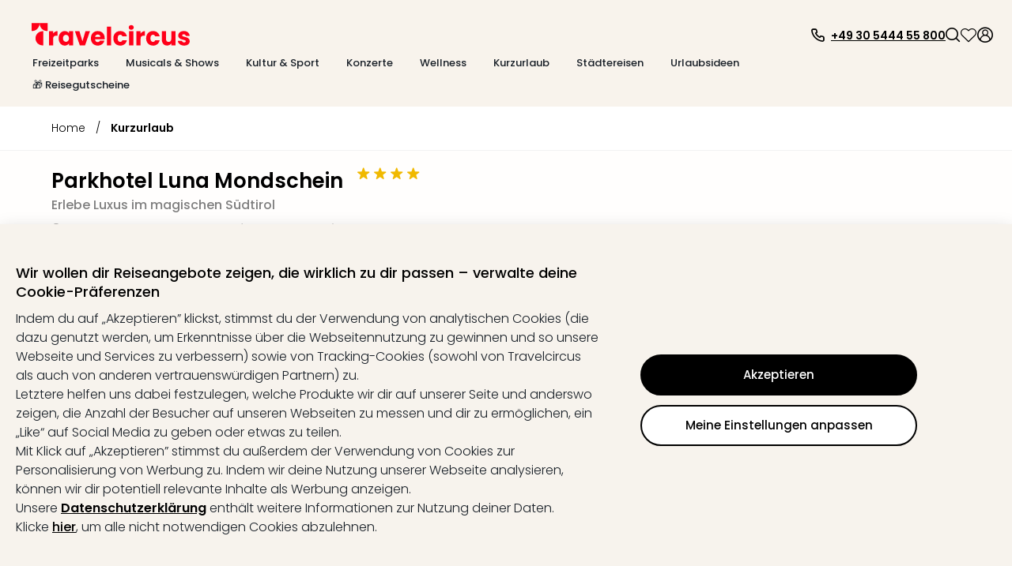

--- FILE ---
content_type: application/javascript; charset=UTF-8
request_url: https://static-prod.travel-cdn.net/_next/static/chunks/pages/nextjs-dyn-hotel/%5Bhotel%5D-e37337f9-c6b625a37f5bbb77.js
body_size: 2496
content:
"use strict";(self.webpackChunk_N_E=self.webpackChunk_N_E||[]).push([[8814],{98247:function(e,r,n){n.d(r,{e:function(){return t}});let t="hotel/SET_CONTENT_SECTIONS"},25571:function(e,r,n){n.d(r,{b:function(){return t}});let t={GALLERY:"gallery",DESCRIPTION:"description",AMENITIES:"amenities",CONDITIONS:"conditions",ARRIVAL_SURROUNDINGS:"arrivalSurroundings"}},60778:function(e,r,n){n.d(r,{bQ:function(){return t.b},pf:function(){return i},SB:function(){return x}});var t=n(25571),o=n(98247);let i=e=>{let{section:r,isOpened:n}=e;return e=>{e({type:o.e,payload:{section:r,isOpened:n}})}};var l=n(12526),s=n(33619);let c=e=>(0,s.ms)(e).contentSections,x=()=>({contentSections:(0,l.v9)(c)})},22762:function(e,r,n){n.d(r,{Z:function(){return x}});var t=n(85893);n(67294);var o=n(77874),i=n(41187),l=n(18932),s=n(72413),c=n(99355);let x=e=>{let r=(0,c.vZ)("hasPhoneSupport"),n=i.Z.get("phoneNumber"),x=i.Z.get("csEmail");return(0,t.jsx)(o.Text,{as:"p",display:"inline-block",m:0,...e,children:(0,t.jsx)(o.Text,{as:"a",href:r?(0,s.Im)(n):(0,s.cs)(x),onClick:l.AP,children:r?n:x})})}},22288:function(e,r,n){n.d(r,{Z:function(){return f}});var t=n(85893);n(67294);var o=n(44012),i=n(22419),l=n(77874);let s=e=>(0,t.jsx)(l.Box,{p:5,textAlign:"center",...e}),c=e=>(0,t.jsx)(l.Icon,{name:"phone-outline",size:50,...e}),x=e=>(0,t.jsx)(l.Icon,{name:"email",size:50,...e}),u=e=>(0,t.jsx)(l.Box,{my:2,...e}),d=e=>(0,t.jsx)(l.Text,{lineHeight:"normal",...e});var a=n(5764),p=n(17315),h=n(99355);let j=()=>{let e=(0,h.vZ)("hasPhoneSupport"),{product:r}=(0,p.HE)(),{greyOnBackground:n,linkColor:t,customerSupportTextLine:o}=(0,a.b)({product:r});return{hasPhoneSupport:e,greyOnBackground:n,linkColor:t,customerSupportTextLine:o}},f=e=>{let{onCloseModal:r=()=>{},isOpen:n=!1}=e,{hasPhoneSupport:l,greyOnBackground:a,linkColor:p,customerSupportTextLine:h}=j();return(0,t.jsx)(i.u_,{isOpen:n,onClose:r,width:{sm:"80%",dt:"600px"},children:(0,t.jsxs)(s,{children:[l?(0,t.jsx)(c,{color:p}):(0,t.jsx)(x,{color:p}),(0,t.jsx)(u,{children:l?(0,t.jsxs)(t.Fragment,{children:[(0,t.jsx)(d,{color:a,children:(0,t.jsx)(o.Z,{id:"Our system doesn't allow for group bookings online."})}),(0,t.jsxs)(d,{color:a,children:[(0,t.jsx)(o.Z,{id:"Please call our customer service for assistance on"}),":"]})]}):(0,t.jsxs)(t.Fragment,{children:[(0,t.jsx)(d,{color:a,children:(0,t.jsx)(o.Z,{id:"Our system doesn't allow for group bookings online. Please contact our customer service for assistance."})}),(0,t.jsxs)(d,{color:h,children:[(0,t.jsx)(o.Z,{id:"Email us in your language, English or German! We are here to help"}),":"]})]})}),(0,t.jsx)(i.Wl,{bold:!0,color:p})]})})}},26966:function(e,r,n){n.d(r,{Z:function(){return p}});var t=n(85893);n(67294);var o=n(44012),i=n(77874),l=n(21308),s=n(90189);let c=e=>{let{isClickable:r,...n}=e;return(0,t.jsx)(i.PositionBox,{position:"relative",zIndex:3,cursor:r?"pointer":"default",children:(0,t.jsx)(i.Flex,{mt:{sm:0,tb:"10px"},mb:{sm:0,tb:"18px"},tabIndex:r?0:void 0,role:r?"button":void 0,...n})})},x=e=>{let{isActive:r,isCheckin:n,...o}=e;return(0,t.jsx)(i.PositionBox,{bg:i.Color.WHITE,width:"50%",p:n?"11px 15px 11px 25px":"11px 25px 11px 15px",border:"1px solid",borderRadius:n?"90px 0 0 90px":"0 90px 90px 0",borderColor:r?(0,s.pe)():"#4F4F4F",position:"relative",zIndex:r?4:0,...o})},u=e=>(0,t.jsx)(i.Text,{color:i.Color.MEDIUM_GREY,fontSize:"12px",...e}),d=e=>(0,t.jsx)(i.Text,{color:i.Color.BLACK,fontSize:"15px",minHeight:"21px",...e}),a=e=>(0,t.jsx)(i.PositionBox,{position:"absolute",top:"9px",right:"15px",children:(0,t.jsx)(i.Icon,{name:"cross",color:i.Color.HOTEL_DARK_GREY,size:"7px",fontWeight:"600",cursor:"pointer",role:"button",...e})}),p=e=>{let{isClickable:r,isCheckinActive:n,isCheckoutActive:s,onOpenDatePicker:p,checkin:h,checkout:j,isClearCheckinShown:f,isClearCheckoutShown:m,onClickClear:v}=e;return(0,t.jsxs)(c,{isClickable:r,onClick:p,onKeyDown:e=>(0,l.l)({event:e,onClick:p}),children:[(0,t.jsxs)(x,{isActive:n,"data-testid":"hotelpage-checkIn",isCheckin:!0,children:[(0,t.jsx)(u,{children:(0,t.jsx)(o.Z,{id:"Check-In"})}),(0,t.jsx)(d,{fontSize:h&&j?"15px":"11px",color:h||j?i.Color.BLACK:i.Color.HOTEL_LIGHT_GREY,children:h||(0,t.jsx)(o.Z,{id:"Select date"})}),f&&(0,t.jsx)(a,{onClick:v})]}),(0,t.jsxs)(x,{isActive:s,ml:"-1px","data-testid":"hotelpage-checkOut",children:[(0,t.jsx)(u,{children:(0,t.jsx)(o.Z,{id:"Check-Out"})}),(0,t.jsx)(d,{fontSize:h&&j?"15px":"11px",color:h||j?i.Color.BLACK:i.Color.HOTEL_LIGHT_GREY,children:j||(0,t.jsx)(o.Z,{id:"Select date"})}),m&&(0,t.jsx)(a,{onClick:v})]})]})}},69390:function(e,r,n){n.d(r,{Z:function(){return u}});var t=n(85893);n(67294);var o=n(64861),i=n(77874),l=n(12393),s=n(22419);let c=e=>(0,t.jsx)(i.Box,{maxWidth:{sm:"300px",tb:"700px",dt:l.On,bg:l.li},mx:"auto",...e}),x=e=>(0,t.jsx)(c,{children:(0,t.jsx)(s.jB,{mb:"24px",...e})}),u=e=>(0,t.jsx)(o.ErrorBoundary,{ErrorMessageComponent:x,...e})},90415:function(e,r,n){n.d(r,{O:function(){return x},D:function(){return u}});var t=n(85893);n(67294);var o=n(54490),i=n(71410),l=n(54341),s=n(82500);let c=e=>{let{isForTeaserPrice:r}=e,{nightsAmount:n,minNights:t}=(0,l.SD)(),o=r?t:n;return{messages:(0,s.ow)(o),adjustedNightsAmount:o}},x=e=>{let{isForTeaserPrice:r}=e,{messages:n,adjustedNightsAmount:l}=c({isForTeaserPrice:r});return l?(0,t.jsx)(i.Z,{isPlural:1!==l,messages:(0,o.vU)(n)}):null},u=e=>{let{isForTeaserPrice:r=!1}=e,{adjustedNightsAmount:n}=c({isForTeaserPrice:r});return n||null}},87976:function(e,r,n){n.d(r,{Z:function(){return t.O}});var t=n(90415)},65535:function(e,r,n){n.d(r,{Z:function(){return Z}});var t=n(85893);n(67294);var o=n(44012),i=n(54341),l=n(33090),s=n(48054),c=n(17315);let x=()=>{let{fullPriceBreakdown:e}=(0,i.nH)(),{totalPricePerPerson:r,isVipDiscountEligible:n}=(0,s.P)(),{selectedAddons:t}=(0,l.D)(),{adultsAmount:o,childrenList:x,childrenAmount:u,totalPartyAmount:d}=(0,i.FI)(),{nightsAmount:a}=(0,i.SD)(),{bbManaged:p,cmManaged:h,localeConfiguration:j}=(0,c.HE)();return{isOnePartyMember:1===d,isVipDiscountEligible:n,fullPriceBreakdown:e,selectedAddons:t,adultsAmount:o,sortedChildrenList:[...x].sort((e,r)=>e-r),nightsAmount:a,totalPricePerPerson:r,childrenAmount:u,hasNoDetailedPriceBreakdown:!!Number(p)||!!Number(h),localeConfiguration:j}};var u=n(26813),d=n(49966),a=n(41239);let p=e=>{let{adultPricePerNight:r,nightsAmount:n}=e;return r*n},h=e=>{let{selectedAddons:r,index:n}=e;return r.reduce((e,r)=>{var t;let{isEveryoneParticipating:o,detailedParty:i,pricePerPerson:l}=r;return o||(null==i?void 0:null===(t=i.adults[n])||void 0===t?void 0:t.isSelected)?e+l:e},0)},j=e=>{let{isRoomStep:r,selectedAddons:n,fullPriceBreakdown:{adultPricePerNight:t},nightsAmount:o,isVipDiscountEligible:i,index:l,localeConfiguration:s}=e,c=p({adultPricePerNight:t,nightsAmount:o});if(r)return(0,u._)({price:i?(0,a.cF)(c):c,localeConfiguration:s});let x=h({selectedAddons:n,index:l});return(0,u._)({price:i?(0,a.cF)(c+x):c+x,localeConfiguration:s})},f=e=>{let{fullPriceBreakdown:{childPricesPerNight:r,adultPricePerNight:n},nightsAmount:t,index:o}=e;return(0,d.dZ)(r)&&r[o]?r[o].pricePerNight*t:n*t},m=e=>{let{selectedAddons:r,index:n}=e;return r.reduce((e,r)=>{var t,o;let{isEveryoneParticipating:i,detailedParty:l,pricePerPerson:s}=r;return i||(null===(o=(0,d.M7)(null==l?void 0:l.children,"age"))||void 0===o?void 0:null===(t=o[n])||void 0===t?void 0:t.isSelected)?e+s:e},0)},v=e=>{let{isRoomStep:r,selectedAddons:n,fullPriceBreakdown:t,nightsAmount:o,isVipDiscountEligible:i,index:l,localeConfiguration:s}=e,c=f({fullPriceBreakdown:t,nightsAmount:o,index:l});if(r)return(0,u._)({price:i?(0,a.cF)(c):c,localeConfiguration:s});let x=m({selectedAddons:n,index:l});return(0,u._)({price:i?(0,a.cF)(c+x):c+x,localeConfiguration:s})};var g=n(71893),b=n(77874);let C=e=>(0,t.jsx)(b.Flex,{flexDirection:"column",style:{flexGrow:1},...e}),S=(0,g.default)(b.Text).withConfig({componentId:"sc-5936d1de-0"})([":not(:only-child):not(:last-child){margin-bottom:5px;}"]),E=e=>(0,t.jsx)(S,{fontSize:"12px",lineHeight:"20px",...e}),Z=e=>{let{isRoomStep:r,hotelGreyOnTertiary:n}=e,{isOnePartyMember:i,fullPriceBreakdown:l,selectedAddons:s,adultsAmount:c,totalPricePerPerson:d,sortedChildrenList:a,nightsAmount:p,isVipDiscountEligible:h,hasNoDetailedPriceBreakdown:f,localeConfiguration:m}=x();return(0,t.jsx)(C,{children:f?(0,t.jsx)(E,{color:n,children:(0,t.jsx)(o.Z,{id:"The price per person shown is just an average price. The actual price per person may vary."})}):(0,t.jsx)(t.Fragment,{children:i?(0,t.jsxs)(E,{color:n,children:[(0,t.jsx)(o.Z,{id:"Adult"})," 1 ="," ",(0,u._)({price:d,localeConfiguration:m})]}):(0,t.jsxs)(t.Fragment,{children:[[...Array(c)].map((e,i)=>(0,t.jsxs)(E,{color:n,children:[(0,t.jsx)(o.Z,{id:"Adult"})," ",i+1," ="," ",j({isRoomStep:r,selectedAddons:s,fullPriceBreakdown:l,nightsAmount:p,isVipDiscountEligible:h,index:i,localeConfiguration:m})]},"adult-full-price-breakdown-".concat(i+1))),a.map((e,i)=>(0,t.jsxs)(E,{color:n,children:[(0,t.jsx)(o.Z,{id:"Child"})," (",e,") ="," ",v({isRoomStep:r,selectedAddons:s,fullPriceBreakdown:l,nightsAmount:p,isVipDiscountEligible:h,index:i,localeConfiguration:m})]},"child-full-price-breakdown-".concat(i+1)))]})})})}},95419:function(e,r,n){n.d(r,{Z:function(){return i}});var t=n(85893);n(67294);var o=n(64861);let i=e=>(0,t.jsx)(o.LoadingSkeleton,{height:"200px",mt:"24px",mb:"24px",...e})}}]);

--- FILE ---
content_type: application/javascript; charset=UTF-8
request_url: https://static-prod.travel-cdn.net/_next/static/chunks/pages/nextjs-dyn-hotel/%5Bhotel%5D-985bb314-20ee93f85e9a5ae0.js
body_size: 5028
content:
"use strict";(self.webpackChunk_N_E=self.webpackChunk_N_E||[]).push([[8561],{88948:function(e,t,o){o.d(t,{Z:function(){return W}});var n=o(85893),r=o(67294),i=o(44012),l=o(77874),s=o(18932),a=o(64861),d=o(74806),c=o(89348),h=o(71893);let u=(0,h.default)(l.FlatInput).withConfig({componentId:"sc-8c532033-0"})(["font-family:inherit !important;color:",";border:1px solid "," !important;&:focus{border:1px solid "," !important;}"],l.Color.HOTEL_DARK_GREY,e=>{let{themedBorderColor:t}=e;return t},e=>{let{themedBorderColor:t}=e;return t}),x=e=>{let{forwardRef:t,...o}=e;return(0,n.jsx)(u,{ref:t,style:{width:"87%",borderRadius:"5px"},...o})},p=e=>(0,n.jsx)(l.Box,{cursor:"pointer",...e}),m=e=>(0,n.jsx)(l.Text,{semiBold:!0,fontSize:"15px",lineHeight:"180%",marginLeft:"15px",marginTop:"-5px",...e}),g=e=>{let{hotelId:t,href:o,trackingDestination:r=null,themedBorderColor:i,...a}=e;return(0,n.jsx)(l.Box,{href:o,target:"_blank",as:"a",display:"block",cursor:"pointer",width:"100%",p:"20px 35px",borderBottom:"1px solid ".concat(i),onClick:()=>{r&&(0,s.iu)(t,r)},"data-testid":"socialLink",children:(0,n.jsx)(l.Flex,{alignItems:"center",...a})})},C=function(){let e=arguments.length>0&&void 0!==arguments[0]?arguments[0]:"",t=arguments.length>1&&void 0!==arguments[1]?arguments[1]:"";return"https://twitter.com/intent/tweet/?text=".concat(encodeURIComponent(e),"&url=").concat(encodeURIComponent(t))},b=function(){let e=arguments.length>0&&void 0!==arguments[0]?arguments[0]:"";return"https://facebook.com/sharer/sharer.php?u=".concat(encodeURIComponent(e))},f=function(){let e=arguments.length>0&&void 0!==arguments[0]?arguments[0]:"",t=arguments.length>1&&void 0!==arguments[1]?arguments[1]:"";return"https://api.whatsapp.com/send?text=".concat(encodeURIComponent(e),"%20").concat(encodeURIComponent(t))},j=function(e){let t=arguments.length>1&&void 0!==arguments[1]?arguments[1]:"",o=arguments.length>2?arguments[2]:void 0;return"mailto:?subject=".concat(encodeURIComponent(e||""),"&body=").concat(encodeURIComponent(o&&"".concat(o,"\n\n").concat(t)||t))},I=function(){let e=arguments.length>0&&void 0!==arguments[0]?arguments[0]:"",t=arguments.length>1&&void 0!==arguments[1]?arguments[1]:"";return"sms:&body=".concat(encodeURIComponent("".concat(e," ").concat(t)))},k=(0,d.ZP)(e=>{let{hotelId:t,messageId:o,url:r,intl:i,labelColor:s,themedBorderColor:a,iconColor:d,...h}=e;return(0,n.jsxs)(g,{hotelId:t,href:f(i.formatMessage({id:o}),r),trackingDestination:c.Z.shareDestination.WHATSAPP,themedBorderColor:a,...h,children:[(0,n.jsx)(p,{children:(0,n.jsx)(l.Icon,{name:"whatsapp",size:20,color:d})}),(0,n.jsx)(m,{"data-testid":"socialWhatsAppLabel",color:s,children:"WhatsApp"})]})}),v=e=>{let{color:t,size:o,...n}=e;return r.createElement("svg",{xmlns:"http://www.w3.org/2000/svg",width:o,height:o,viewBox:"0 0 24 24",fill:t,...n},r.createElement("path",{d:"M12,2A10,10,0,0,0,2,12a9.89,9.89,0,0,0,2.26,6.33l-2,2a1,1,0,0,0-.21,1.09A1,1,0,0,0,3,22h9A10,10,0,0,0,12,2Zm0,18H5.41l.93-.93a1,1,0,0,0,0-1.41A8,8,0,1,1,12,20Z"}))},S=(0,d.ZP)(e=>{let{hotelId:t,messageId:o,url:r,intl:i,labelColor:l,themedBorderColor:s,iconColor:a,...d}=e;return(0,n.jsxs)(g,{hotelId:t,href:I(i.formatMessage({id:o}),r),trackingDestination:c.Z.shareDestination.SMS,themedBorderColor:s,...d,children:[(0,n.jsx)(p,{children:(0,n.jsx)(v,{size:20,color:a})}),(0,n.jsx)(m,{"data-testid":"socialSmsLabel",color:l,children:"SMS"})]})}),w=(0,d.ZP)(e=>{let{hotelId:t,messageId:o,url:r,intl:i,labelColor:s,themedBorderColor:a,iconColor:d,...h}=e;return(0,n.jsxs)(g,{hotelId:t,href:j(i.formatMessage({id:o}),r),trackingDestination:c.Z.shareDestination.MAIL,themedBorderColor:a,...h,children:[(0,n.jsx)(p,{children:(0,n.jsx)(l.Icon,{name:"mail-outline",size:20,color:d})})," ",(0,n.jsx)(m,{"data-testid":"socialMailLabel",color:s,children:"Mail"})]})}),O=(0,d.ZP)(e=>{let{hotelId:t,messageId:o,url:r,intl:i,labelColor:s,themedBorderColor:a,iconColor:d,...h}=e;return(0,n.jsxs)(g,{hotelId:t,href:C(i.formatMessage({id:o}),r),trackingDestination:c.Z.shareDestination.TWITTER,themedBorderColor:a,...h,children:[(0,n.jsx)(p,{children:(0,n.jsx)(l.Icon,{name:"twitter1",size:20,color:d})}),(0,n.jsx)(m,{"data-testid":"socialTwitterLabel",color:s,children:"Twitter"})]})}),y=(0,d.ZP)(e=>{let{hotelId:t,messageId:o,url:r,intl:i,labelColor:s,themedBorderColor:a,iconColor:d,...h}=e;return(0,n.jsxs)(g,{hotelId:t,href:b(r),trackingDestination:c.Z.shareDestination.FACEBOOK,themedBorderColor:a,...h,children:[(0,n.jsx)(p,{children:(0,n.jsx)(l.Icon,{name:"facebook1",size:20,color:d})})," ",(0,n.jsx)(m,{"data-testid":"socialFacebookLabel",color:s,children:"Facebook"})]})}),T=e=>{let{hotelId:t,url:o,labelColor:i,themedBorderColor:a}=e,d=(0,r.useRef)(null);return(0,n.jsxs)(l.Flex,{width:"100%",p:{sm:"20px 24px",tb:"15px 35px 20px"},borderBottom:"1px solid ".concat(a),flexDirection:"row",alignItems:"center",justifyContent:"space-between",children:[(0,n.jsx)(x,{forwardRef:e=>d=e,defaultValue:o,"data-testid":"socialCopyLink",labelColor:i,themedBorderColor:a}),(0,n.jsx)(p,{ml:15,children:(0,n.jsx)(l.Icon,{name:"netguru_copy",size:"24px",color:i,onClick:()=>{d.select(),document.execCommand("copy"),(0,s.iu)(t,c.Z.shareDestination.COPY)}})})]})},N=e=>(0,n.jsx)(l.Text,{semiBold:!0,fontSize:14,...e}),E=e=>(0,n.jsx)(l.RoundedButton,{variant:l.RoundedButtonVariant.SECONDARY_ADAPTIVE,width:"auto",style:{height:"30px"},padding:"8px 20px",borderWidth:"1px",...e}),R=(0,h.createGlobalStyle)([".hotel-page-share-modal{background:",";}.hotel-page-share-modal .tc-modal-content,.hotel-page-share-modal .tc-modal-header,.hotel-page-share-modal .tc-modal-body{background:",";}"],e=>{let{backgroundColor:t}=e;return t},e=>{let{backgroundColor:t}=e;return t}),B=e=>(0,n.jsx)(l.Flex,{minWidth:40,width:40,height:40,minHeight:40,alignItems:"center",justifyContent:"center",bg:l.Color.WHITE,border:"1px solid ".concat(l.Color.OFF_WHITE),boxShadow:"0 2px 4px rgba(0, 0, 0, 0.06)",borderRadius:"30px",style:{willChange:"transform"},...e}),A=e=>(0,n.jsx)(B,{...e,children:(0,n.jsx)(l.Icon,{name:"share",size:19,color:l.Color.BLACK})});var D=o(5764),P=o(17315),M=o(42133);let Z=function(){let{themeDisplayMode:e}=arguments.length>0&&void 0!==arguments[0]?arguments[0]:{},{hotelId:t,product:o}=(0,P.HE)(),{lightGreyOnBackground:n,greyOnBackground:i,modalBackgroundColor:l,themedBorderColor:s}=(0,D.b)({product:o}),[a,d]=(0,r.useState)(!1);return{isModalOpen:a,hotelId:t,isShareVisible:!e||e.includes(M.K.NORMAL),messageId:"Checkout this hotel on Travelcircus",greyOnBackground:i,handleOpenModal:()=>requestAnimationFrame(()=>{d(!0)}),handleCloseModal:()=>d(!1),modalBackgroundColor:l,themedBorderColor:s,lightGreyOnBackground:n,shareUrl:window.location}};var F=o(55736);let L=e=>(0,n.jsx)(l.PositionBox,{width:{sm:"100%",tb:355},position:"relative",maxWidth:"100%",background:l.Color.WHITE,m:"auto",border:"none",...e}),H=e=>(0,n.jsx)(l.Flex,{justifyContent:"space-between",alignItems:"center",...e}),_=e=>(0,n.jsx)(l.Text,{semiBold:!0,fontSize:"22px",lineHeight:"28px",...e}),U=e=>(0,n.jsx)(l.Flex,{cursor:"pointer",alignItems:"center",...e}),z=e=>{let{title:t,onClose:o,greyOnBackground:r,children:i,...s}=e;return(0,n.jsxs)(L,{"data-testid":"hotelpage-modal",color:r,...s,children:[(0,n.jsxs)(l.Flex,{justifyContent:"space-between",p:{sm:"35px 24px 0 24px",tb:"35px 35px 0 35px"},children:[(0,F.hI)(t)&&(0,n.jsx)(H,{children:(0,n.jsx)(_,{color:r,children:t})}),!!o&&(0,n.jsx)(U,{onClick:o,"data-testid":"hotelpage-modalClose",children:(0,n.jsx)(l.Icon,{name:"close",size:18,color:r})})]}),i]})},W=e=>{let{themeDisplayMode:t,isMobile:o,...r}=e,{hotelId:d,isShareVisible:c,messageId:h,isModalOpen:u,greyOnBackground:x,lightGreyOnBackground:p,handleOpenModal:m,handleCloseModal:g,modalBackgroundColor:C,themedBorderColor:b,shareUrl:f}=Z({themeDisplayMode:t});return c?(0,n.jsxs)(n.Fragment,{children:[(0,n.jsx)(R,{backgroundColor:C}),(0,n.jsx)(a.Modal,{isSlidingFromBottom:o,isOpen:u,onClose:g,customTimeout:600,shouldCloseOnOverlayClick:!0,shouldCloseOnEsc:!0,maxWidth:{sm:"100%",tb:355},onOpen:()=>(0,s.kI)(d),className:"hotel-page-share-modal",children:(0,n.jsxs)(z,{greyOnBackground:x,title:(0,n.jsx)(i.Z,{id:"Share"}),onClose:g,children:[(0,n.jsx)(T,{hotelId:d,url:f,labelColor:x,themedBorderColor:b}),(0,n.jsx)(y,{hotelId:d,messageId:h,url:f,labelColor:x,iconColor:p,themedBorderColor:b}),(0,n.jsx)(O,{hotelId:d,messageId:h,url:f,labelColor:x,iconColor:p,themedBorderColor:b}),(0,n.jsx)(S,{hotelId:d,messageId:h,url:f,labelColor:x,iconColor:p,themedBorderColor:b}),(0,n.jsx)(k,{hotelId:d,messageId:h,url:f,labelColor:x,iconColor:p,themedBorderColor:b}),(0,n.jsx)(w,{hotelId:d,messageId:h,url:f,labelColor:x,iconColor:p,themedBorderColor:b})]})}),o?(0,n.jsx)(A,{onClick:m,className:"hotel-page-share-mobile",...r}):(0,n.jsx)(E,{onClick:m,...r,children:(0,n.jsxs)(l.Flex,{alignItems:"center",justifyContent:"center",mt:"1px",children:[(0,n.jsx)(l.Icon,{name:"share",mr:"4px",size:16}),(0,n.jsx)(N,{children:(0,n.jsx)(i.Z,{id:"Share"})})]})})]}):null}},49101:function(e,t,o){o.d(t,{Z:function(){return a}});var n=o(85893);o(67294);var r=o(77874),i=o(64992),l=o(78945);let s=e=>(0,n.jsx)(r.PositionBox,{as:"aside",position:"relative",ml:40,width:357,...e}),a=e=>{let{isCircusWeekCampaignDeal:t,children:o,...a}=e;return(0,n.jsx)(s,{...a,children:(0,n.jsx)(r.PositionBox,{pt:16,pb:40,position:"sticky",top:t?i.Mk+l.V:i.Mk,children:o})})}},64992:function(e,t,o){o.d(t,{GO:function(){return i},Mk:function(){return r},sM:function(){return l}});var n=o(60778);let r=84,i=2,l=[{name:n.bQ.GALLERY,text:"Gallery",id:"gallery-section"},{name:n.bQ.CONDITIONS,text:"Conditions",id:"conditions-section"},{name:n.bQ.AMENITIES,text:"Amenities",id:"amenities-section"},{name:n.bQ.ARRIVAL_SURROUNDINGS,text:"Arrival and surroundings",id:"arrival-surroundings-section"},{name:n.bQ.DESCRIPTION,text:"Description",id:"description-section"}]},97621:function(e,t,o){o.d(t,{Z:function(){return C}});var n=o(85893);o(67294);var r=o(44012),i=o(64861),l=o(12393),s=o(64992),a=o(77874);let d=o(71893).default.div.withConfig({componentId:"sc-5a0a8bc8-0"})(["font-size:15px;position:sticky;z-index:200;width:100%;top:","px;left:0;height:auto;background:",";color:",";box-shadow:0 5px 30px rgba(0,0,0,0.05);margin-bottom:-","px;.sticky-nav-link{border-bottom:",";height:","px;display:flex;align-items:center;margin-right:49px;font-family:inherit;}.active{height:","px;border-bottom:",";color:",";font-weight:600;}"],e=>{let{headerOffset:t}=e;return t},e=>{let{cardBackground:t}=e;return t},e=>{let{darkBlueOnTertiary:t}=e;return t},s.Mk,e=>{let{cardBackground:t}=e;return"".concat(s.GO,"px solid ").concat(t)},s.Mk,s.Mk,e=>{let{themeColorOnTertiary:t}=e;return"".concat(s.GO,"px solid ").concat(t)},e=>e),c=e=>{let{isCircusWeekCampaignDeal:t,cardBackground:o,themeColorOnTertiary:r,darkBlueOnTertiary:i,...s}=e;return(0,n.jsx)(d,{id:"sticky-nav","data-testid":"hotelpage-stickyNav",headerOffset:t?45:0,cardBackground:o,themeColorOnTertiary:r,darkBlueOnTertiary:i,children:(0,n.jsx)(a.Flex,{mx:"auto",maxWidth:{dt:l.On,bg:l.li},...s})})};var h=o(12526),u=o(5764),x=o(17315),p=o(60778),m=o(49966);let g=()=>{let e=(0,h.I0)(),{descriptionLongMarkdown:t,conditionsMarkdown:o,surroundingsMarkdown:n,features:r,product:i}=(0,x.HE)(),{cardBackground:l,themeColorOnTertiary:s,darkBlueOnTertiary:a}=(0,u.b)({product:i});return{availableSections:{[p.bQ.GALLERY]:!0,[p.bQ.DESCRIPTION]:!!t,[p.bQ.AMENITIES]:!!(0,m.dZ)(r),[p.bQ.CONDITIONS]:!!o,[p.bQ.ARRIVAL_SURROUNDINGS]:!!n},handleStickyNavClick:t=>{e((0,p.pf)({section:t,isOpened:!0}))},headerOffset:"0px",cardBackground:l,themeColorOnTertiary:s,darkBlueOnTertiary:a}},C=e=>{let{isCircusWeekCampaignDeal:t}=e,{availableSections:o,cardBackground:a,themeColorOnTertiary:d,darkBlueOnTertiary:h,handleStickyNavClick:u}=g();return(0,n.jsx)(c,{isCircusWeekCampaignDeal:t,cardBackground:a,themeColorOnTertiary:d,darkBlueOnTertiary:h,children:s.sM.map(e=>{let{id:t,name:a,text:d}=e;return o[a]?(0,n.jsx)(i.SmoothLink,{extraOffset:s.Mk,activeClass:"active",className:"sticky-nav-link",to:t,onClick:()=>u(a),spy:!0,smooth:!0,duration:l.fT.DURATION,"data-testid":"hotelpage-stickyNavSections",children:(0,n.jsx)(r.Z,{id:d})},"".concat(t,"-link")):null})})}},83375:function(e,t,o){o.d(t,{Z:function(){return c}});var n=o(85893);o(67294);var r=o(77874),i=o(91267),l=o(5764),s=o(17315),a=o(15706);let d=e=>{let{device:t}=e,o=!!t&&(0,a.f$)(t),{hotelName:n,productName:r,stars:i,product:d}=(0,s.HE)(),{blackOnBackground:c,lightGreyOnBackground:h}=(0,l.b)({product:d});return{isStarRatingShown:!!parseFloat(i),isSmallerThanDesktop:o,description:r,hotelName:n,stars:i,blackOnBackground:c,lightGreyOnBackground:h}},c=e=>{let{device:t}=e,{isStarRatingShown:o,isSmallerThanDesktop:l,description:s,hotelName:a,stars:c,blackOnBackground:h,lightGreyOnBackground:u}=d({device:t});return(0,n.jsx)(n.Fragment,{children:(0,n.jsxs)("div",{"data-testid":"hotelpage-titleStars",children:[(0,n.jsx)(r.Text,{as:"h1",fontSize:{sm:"21px",tb:"26px"},lineHeight:{sm:"31px",tb:"34px"},color:h,semiBold:!0,mb:1,display:"inline",children:a}),o&&(0,n.jsx)(i.Z,{rating:c,isShort:l,ml:"18px",top:"-3px"}),s&&(0,n.jsx)(r.Text,{display:{sm:"block",dt:"none"},fontSize:4,color:u,lineHeight:{sm:1.4,tb:1.8},"data-testid":"hotelpage-titleDescription",children:s})]})})}},29619:function(e,t,o){o.d(t,{Np:function(){return n},QB:function(){return r},gN:function(){return i}});let n={OFF:"off",CHECKIN:"checkin",CHECKOUT:"checkout"},r=787,i="trip-advisor-reviews-component"},72403:function(e,t,o){o.d(t,{r:function(){return S},x:function(){return w}});var n=o(67294),r=o(12526),i=o(5276),l=o(96877),s=o(17315),a=o(31269),d=o(96582),c=o(21441),h=o(41187),u=o(55736),x=o(99355),p=o(16850),m=o(25400),g=o(45763),C=o(79645),b=o(54341),f=o(49966),j=o(5764),I=o(73923),k=o(29619),v=o(12393);let S=e=>{let{campaignData:t={},cobrandCampaignData:o={},showUsp:i}=e,S=(0,r.I0)(),{vipStatus:w}=(0,r.v9)(C.PR);(0,p.H)();let{isVip:O}=(0,c.N)(),{checkin:y,room_id:T}=(0,g.Kx)(),{productId:N,product:E,showReviews:R,isHotelAvailable:B,isDateAvailableInFuture:A,voucherProductUrl:D,tags:P}=(0,s.HE)(),{separatorColor:M,lightGreyOnBackground:Z}=(0,j.b)({product:E}),{isWhitelabelUspDisplayed:F,isWhitelabelAwardLogoDisplayed:L,isWhitelabel:H,showRecommendedProducts:_,showProductAsVoucher:U}=(0,l.y)({product:E}),{selectedRoom:{addons:z,fullPrice:W},isRoomSelected:V}=(0,b.nH)(),[G,Q]=(0,n.useState)(!1),[K,Y]=(0,n.useState)(k.Np.OFF),q=(0,x.vZ)("isCobrand"),J=!q&&(0,u.hI)(t),$=q&&(0,u.hI)(o),X=V&&(0,f.dZ)(z),{requiredVouchers:ee}=E,et=h.Z.get("locale")===a.ZP.DE_DE,eo=P.some(e=>{let{tagId:t}=e;return t===d.L.MUSIC_CONCERTS}),en=!(!B||A)&&!(0,m._m)(ee)&&!(0,m._m)(D),er=H?L:h.Z.get("showTrustWidgets"),ei=K!==k.Np.OFF,el=e=>Y(e);return{product:E,vipStatus:w,isCircusWeekCampaignDeal:J,isCobrandCampaignDeal:$,hasAddonsForSelectedRoom:X,isVip:O,isVipDiscountShown:!!w&&O,productId:N,showReviews:R,isNoDates:!y&&!T,isProductAsVoucherButtonShown:en,separatorColor:M,isBestPriceGuaranteeShown:(B||A)&&et&&!eo,isDateAvailableInFuture:A,isHotelAvailable:B,isProductAsVoucherPopupOpened:G,fullPrice:W,showAwardLogo:er,editMode:K,lightGreyOnBackground:Z,hasUsp:H?F:i,showRecommendedProducts:_,showProductAsVoucher:U,isCobrand:q,isThemed:q||H,handleChangeEditMode:el,handleOpenDatePicker:()=>{ei||(S((0,I.VF)(v.Jm.DATES)),el(k.Np.CHECKIN))},handleOpenProductAsVoucherPopup:()=>Q(!0),handleCloseProductAsVoucherPopup:()=>Q(!1)}},w=()=>{let[e,t]=(0,n.useState)(!1),[o,r]=(0,n.useState)(!1),{observe:l}=(0,i.ZP)({onLeave:e=>{let{unobserve:o}=e;t(!0),o()},rootMargin:"0px"}),{observe:s}=(0,i.ZP)({onLeave:()=>{r(!0)},onEnter:()=>{r(!1)},rootMargin:"0px"});return{observeDescription:l,isDescriptionVisible:e,observeStickyNav:s,isStickyNavVisible:o}}},98309:function(e,t,o){o.d(t,{F:function(){return C},y:function(){return b}});var n=o(67294),r=o(12526),i=o(5276),l=o(96877),s=o(17315),a=o(31269),d=o(96582),c=o(21441),h=o(55736),u=o(16850),x=o(25400),p=o(45763),m=o(79645),g=o(5764);let C=e=>{var t,o;let{campaignData:i={},cobrandCampaignData:C={},envData:b={}}=e,{isCobrand:f=!1,theme:j,locale:I,showTrustWidgets:k,allowNewsletter:v=!1}=b,{vipStatus:S}=(0,r.v9)(m.PR);(0,u.H)();let{isVip:w}=(0,c.N)(),{checkin:O,room_id:y}=(0,p.Kx)(),{productId:T,product:N,showReviews:E,isHotelAvailable:R,isDateAvailableInFuture:B,originalPrice:A,updateValue:D,tripadvisorRating:P,tripadvisorRatingCount:M,voucherProductUrl:Z,tags:F}=(0,s.HE)(),{lightGreyOnBackground:L,isLightTextOnBackgroundTheme:H,pageBackground:_}=(0,g.b)({product:N}),{isWhitelabelAwardLogoDisplayed:U,isWhitelabel:z,showRecommendedProducts:W,showProductAsVoucher:V}=(0,l.y)({product:N}),[G,Q]=(0,n.useState)(!0),[K,Y]=(0,n.useState)(!1),q=f&&(null==j?void 0:j.showCheckoutNewsletter)||z&&(null==N?void 0:null===(o=N.embedded)||void 0===o?void 0:null===(t=o.theme)||void 0===t?void 0:t.showCheckoutNewsletter)||!f&&!z&&v,J=!f&&(0,h.hI)(i),$=f&&(0,h.hI)(C),X=!!S&&w,{requiredVouchers:ee}=N,et=I===a.ZP.DE_DE,eo=F.some(e=>{let{tagId:t}=e;return t===d.L.MUSIC_CONCERTS}),en=!(!R||B)&&!(0,x._m)(ee)&&!(0,x._m)(Z);return{isNewsletterVisible:q,vipStatus:S,isCircusWeekCampaignDeal:J,isCobrandCampaignDeal:$,isVipDiscountShown:X,productId:T,showReviews:E,isNoDates:!O&&!y,isLoadedFirstTimeMobile:G,setIsLoadedFirstTimeMobile:Q,isTimerShownMobile:!J&&!$&&!z&&!f&&!X&&(R||B)&&A,updateContext:D,tripadvisorRating:P,tripadvisorRatingCount:M,isProductAsVoucherButtonShown:en,isBestPriceGuaranteeShown:(R||B)&&et&&!eo,isProductAsVoucherPopupOpened:K,showAwardLogo:z?U:k,lightGreyOnBackground:L,isLightTextOnBackgroundTheme:H,showRecommendedProducts:W,showProductAsVoucher:V,isThemed:f||z,isCobrand:f,handleOpenProductAsVoucherPopup:()=>(0,n.startTransition)(()=>{Y(!0)}),handleCloseProductAsVoucherPopup:()=>(0,n.startTransition)(()=>{Y(!1)}),pageBackground:_}},b=()=>{let[e,t]=(0,n.useState)(!1),{observe:o}=(0,i.ZP)({onLeave:e=>{let{unobserve:o}=e;t(!0),o()},rootMargin:"0px"});return{observeDescription:o,isDescriptionVisible:e}}}}]);

--- FILE ---
content_type: application/javascript; charset=UTF-8
request_url: https://static-prod.travel-cdn.net/_next/static/chunks/9682-551fc796db0942d8.js
body_size: 4282
content:
"use strict";(self.webpackChunk_N_E=self.webpackChunk_N_E||[]).push([[9682],{2445:function(n,t,e){e.d(t,{k:function(){return F}});var o=e(85893),i=e(67294),l=e(49966),r=e(61160),a=e(87118),s=e(77874),c=e(56083),d=e(13142),x=e(73342),u=e(88519),p=e(94941),h=e(71893),g=e(21308),m=e(52345),j=e(63137);let f=h.default.div.withConfig({componentId:"sc-b8c3124d-0"})(["position:sticky;right:10%;top:12px;margin-bottom:12px;border-radius:10px;background:",";"],n=>{let{background:t}=n;return t}),C=n=>(0,o.jsx)(j.nL,{py:7,width:"100%",mb:4,...n}),E=(0,h.default)(s.Flex).withConfig({componentId:"sc-b8c3124d-1"})(["width:100vw;height:200vh;position:fixed;top:0;left:0;justify-content:center;align-items:center;background:rgba(0,0,0,0.2);z-index:342;opacity:",";transition:opacity ","ms;"],n=>{let{isPlanVisible:t}=n;return t?"1":"0"},m.WW),b=(0,h.default)(s.PositionBox).withConfig({componentId:"sc-b8c3124d-2"})(["position:fixed;width:100%;max-width:1152px;height:575px;top:19%;flex-direction:column;background:",";box-shadow:6px 6px 10px rgba(0,0,0,0.08);border:1px solid ",";opacity:",";transition:opacity ","ms;overflow:hidden;}"],n=>{let{backgroundColor:t}=n;return t},s.Color.SNOW_DRIFT,n=>{let{isPlanVisible:t}=n;return t?"1":"0"},m.WW),y=n=>(0,o.jsx)(b,{"data-testid":"seating-plan-modal-desktop",...n}),T=n=>(0,o.jsx)(s.Flex,{justifyContent:"center",alignItems:"center",...n}),v=n=>{let{onToggle:t,...e}=n;return(0,o.jsx)(c.W4,{bg:s.Color.BLACK,bottom:"20px",onClick:t,role:"button",tabIndex:0,onKeyDown:n=>(0,g.l)({event:n,onClick:t}),"data-testid":"seating-plan-expand-button-desktop",...e,children:(0,o.jsx)(c.Qq,{})})},w=n=>(0,o.jsx)(s.PositionBox,{position:"absolute",top:56,left:0,bottom:0,flexDirection:"column",justifyContent:"flex-end",backgroundColor:"rgba(255, 255, 255, 0.5)",zIndex:m.BV+1,width:190,style:{display:"flex",alignItems:"end"},...n}),I=n=>{let{seatingPlanBackgroundColor:t,...e}=n,{hasImage:i,hasSvg:l,shouldHaveCategoryColor:r,seatingPlanSvgUrl:a,handleSelectCategory:h,isSmallerThanDesktop:g,allCategories:m,seatingPlanImageUrl:j,seatingPlanUrlLocalizedGreyscale:E}=(0,x.c)();if(!i)return null;let b=(0,p.Z)(),{legendTextColour:y}=(0,u.h)({product:b});return(0,o.jsx)(f,{background:t,children:(0,o.jsxs)(C,{children:[(0,o.jsx)(s.Flex,{justifyContent:"center",children:(0,o.jsx)(s.PositionBox,{position:"relative",maxWidth:400,children:l?(0,o.jsx)(d.dx,{seatingPlanSvgUrl:a,allCategories:m,handleSelectCategory:h,isSmallerThanDesktop:g,imageUrl:E||j}):(0,o.jsxs)(o.Fragment,{children:[(0,o.jsx)(c.TO,{imageUrl:j}),r&&(0,o.jsx)(d.uu,{itemWidth:"154px",legendTextColour:y})]})})}),!l&&(0,o.jsx)(c.qO,{children:(0,o.jsx)(v,{...e})})]})})};var S=e(72033);let k=n=>{let{seatingPlanBackgroundColor:t,modalTitleBackgroundColor:e,modalTitleTextColor:i}=n,{isPlanVisible:l,handleCloseModal:r,handleZoomIn:a,handleZoomOut:s,isAtMaxZoom:u,isAtMinZoom:p,seatingPlanTitle:h,isCobrand:g,shouldHaveCategoryColor:m}=(0,x.c)();return(0,o.jsxs)(o.Fragment,{children:[(0,o.jsx)(c.Vt,{}),(0,o.jsx)(S.ZP,{autoFocus:!1,as:E,lockProps:{isPlanVisible:l,onMouseDown:r},children:(0,o.jsxs)(y,{isPlanVisible:l,backgroundColor:t,children:[(0,o.jsx)(c.$t,{onClick:r,seatingPlanTitle:h,background:e,color:i}),(0,o.jsxs)(T,{children:[m&&(0,o.jsx)(w,{children:(0,o.jsx)(d.uu,{p:"0 24px 31px"})}),(0,o.jsx)(d.Vr,{}),(0,o.jsxs)(c.qO,{children:[(0,o.jsx)(c.uj,{isZoomInButton:!0,onClick:a,isDisabled:u}),(0,o.jsx)(c.uj,{onClick:s,isDisabled:p}),(0,o.jsx)(v,{onToggle:r,isCobrand:g})]})]})]})})]})},D=n=>{let{isModalOpen:t,handlePlanToggle:e}=(0,a.c4)();return(0,o.jsxs)(o.Fragment,{children:[t&&(0,o.jsx)(k,{...n}),(0,o.jsx)(I,{onToggle:e,...n})]})};var L=e(44012),O=e(51246),B=e(92933),A=e(55736),N=e(99355);let W=n=>{let{isModalOpen:t}=n,[e,o]=(0,i.useState)(t),l=(0,N.vZ)("isCobrand");return(0,i.useEffect)(()=>{o(t)},[t]),{hasSidebar:e,hideSideBar:()=>o(!1),isCobrand:l}},_=n=>{let{seatingPlanBackgroundColor:t,modalTitleBackgroundColor:e,modalTitleTextColor:i,seatingPlanButtonTheme:l,isLightSeatingPlanIcon:r,seatingPlanButtonTextColor:a,localeData:u,selectedCategoryPrice:p,hasBlueCtaMobile:h}=n,{isModalOpen:g,handlePlanToggle:m,isPlanVisible:j,handleCloseModal:f,handleZoomIn:C,handleZoomOut:E,isAtMaxZoom:b,isAtMinZoom:y,seatingPlanExpandLabel:T,seatingPlanTitle:v,hasSvg:w,shouldHaveCategoryColor:I,seatingPlanSvgUrl:S,handleSelectCategory:k,allCategories:D,seatingPlanImageUrl:N,seatingPlanUrlLocalizedGreyscale:_}=(0,x.c)(),{selectedCategory:F}=(0,O.N)(),{hasSidebar:R,hideSideBar:P,isCobrand:V}=W({isModalOpen:g});return(0,o.jsxs)(o.Fragment,{children:[g&&(0,o.jsxs)(o.Fragment,{children:[(0,o.jsx)(c.Vt,{}),(0,o.jsxs)(c.Q3,{isPlanVisible:j,backgroundColor:t,children:[(0,o.jsx)(c.$t,{isSmallerThanDesktop:!0,onClick:f,seatingPlanTitle:v,background:e,color:i}),w?(0,o.jsxs)(s.Flex,{flexDirection:"column",justifyContent:"space-between",height:"calc(100% - 50px)",overflowY:"auto",children:[(0,o.jsx)(d.dx,{seatingPlanSvgUrl:S,allCategories:D,handleSelectCategory:k,isSmallerThanDesktop:!0,imageUrl:_||N}),R&&(0,A.hI)(F)&&(0,o.jsxs)(s.Box,{bg:s.Color.WHITE,p:"5px 20px 20px",children:[(0,o.jsx)(B.Z,{isCobrand:V,selectedCategoryPrice:p,shouldHaveCategoryColor:I,localeData:u,shouldShowFullPrices:!0,hasSelectedCategory:!0,isCheapest:!0,mb:"10px",...F}),(0,o.jsx)(s.Flex,{justifyContent:"center",children:(0,o.jsx)(s.RoundedButton,{variant:h?s.RoundedButtonVariant.QUINARY_MEDIUM:s.RoundedButtonVariant.PRIMARY_MEDIUM,onClick:n=>{P(),f(n)},children:(0,o.jsx)(L.Z,{id:"Confirm Selection"})})})]})]}):(0,o.jsxs)(o.Fragment,{children:[(0,o.jsx)(d.Vr,{}),I&&(0,o.jsx)(c.Wd,{children:(0,o.jsx)(d.uu,{isMobile:!0,itemWidth:"125px",hasSvg:w,handleSelectCategory:k})}),(0,o.jsxs)(c.qO,{children:[(0,o.jsx)(c.uj,{isZoomInButton:!0,onClick:C,isDisabled:b}),(0,o.jsx)(c.uj,{onClick:E,isDisabled:y})]})]})]})]}),(0,o.jsx)(s.Flex,{children:(0,o.jsx)(c.zH,{buttonTheme:l,color:a,text:T,onOpen:m,hasSvg:w,isLightSeatingPlanIcon:r,hasBlueCtaMobile:h})})]})},F=n=>{let{isSmallerThanDesktop:t=!1,handleSelectCategory:e=()=>{},allCategories:i=[],productId:s=null,...c}=n,{isModalOpen:d,handlePlanToggle:x,isPlanVisible:u,handleCloseModal:p,isCobrand:h,seatingPlanExpandLabel:g,seatingPlanTitle:m,seatingPlanImageUrl:j,hasImage:f,hasSvg:C,colorProps:E,shouldHaveCategoryColor:b,categoriesNamesWithColours:y,seatingPlanSvgUrl:T,seatingPlanUrlLocalizedGreyscale:v,handleSelectCategoryFromSeatingPlan:w}=(0,r.w)({handleSelectCategory:e}),{handleZoomIn:I,handleZoomOut:S,isPanning:k,containerRef:L,onMouseDown:O,onWheel:B,onLoad:A,style:N,isAtMaxZoom:W,isAtMinZoom:F}=(0,r.h)({isSmallerThanDesktop:t,isModalOpen:d});return(0,o.jsx)(a.Jl,{value:{isModalOpen:d,handlePlanToggle:x,isPlanVisible:u,handleCloseModal:p,isCobrand:h,handleZoomIn:I,handleZoomOut:S,isPanning:k,containerRef:L,onMouseDown:O,onWheel:B,onLoad:A,style:N,isAtMinZoom:F,isAtMaxZoom:W,seatingPlanExpandLabel:g,seatingPlanTitle:m,seatingPlanImageUrl:j,seatingPlanUrlLocalizedGreyscale:v,hasImage:f,hasSvg:C,shouldHaveCategoryColor:b&&(0,l.dZ)(y),categoriesNamesWithColours:y,seatingPlanSvgUrl:T,handleSelectCategory:w,isSmallerThanDesktop:t,allCategories:i,productId:s},children:t?f&&(0,o.jsx)(_,{...E,...c}):(0,o.jsx)(D,{...E})})}},56083:function(n,t,e){e.d(t,{$t:function(){return u},Q3:function(){return E},Qq:function(){return h},TO:function(){return p},Vt:function(){return y},W4:function(){return g},Wd:function(){return T},qO:function(){return b},uj:function(){return j},zH:function(){return C}});var o=e(85893);e(67294);var i=e(71893),l=e(44012),r=e(77874),a=e(21308),s=e(52345),c=e(60172);let d=n=>(0,o.jsx)(r.Icon,{name:"close",cursor:"pointer",size:{sm:"17px",dt:"20px"},...n}),x=n=>(0,o.jsx)(r.Icon,{name:"arrow-left",cursor:"pointer",size:"17px",...n}),u=n=>{let{onClick:t,isSmallerThanDesktop:e,seatingPlanTitle:i,...c}=n;return(0,o.jsxs)(r.Flex,{style:{position:"relative",zIndex:s.BV+2},justifyContent:"space-between",alignItems:"center",px:3,boxShadow:"6px 6px 10px rgba(0, 0, 0, 0.06)",height:{sm:"50px",dt:"56px"},...c,children:[e&&(0,o.jsx)(x,{onClick:t}),(0,o.jsx)(r.Text,{ml:e?"0":4,fontSize:{sm:"14px",dt:"15px"},semiBold:e,fontWeight:e?"600":"300",children:i||(0,o.jsx)(l.Z,{id:"Seating plan details"})}),(0,o.jsx)(d,{id:"seating-plan-modal-close",onClick:t,onKeyDown:n=>(0,a.l)({event:n,onClick:t,isCloseOnEscape:!0}),role:"button",tabIndex:0,"data-testid":"seating-plan-close-modal-button-desktop"})]})},p=i.default.img.withConfig({componentId:"sc-7948a846-0"})(["content:url(",");max-width:400px;width:100%;",""],n=>{let{imageUrl:t}=n;return t},n=>{let{hasSvg:t}=n;return t&&"@media (max-height: 680px) {\n      max-height: 65vh;\n    }\n    @media (max-height: 580px) {\n      max-height: 60vh;\n    }\n  "}),h=()=>(0,o.jsx)(r.Flex,{justifyContent:"center",alignItems:"center",children:(0,o.jsx)(r.Icon,{name:"expand",color:r.Color.WHITE,size:"22px",m:2})}),g=n=>(0,o.jsx)(r.Box,{width:"40px",height:"40px",mt:3,cursor:"pointer",...n}),m=n=>{let{isZoomInButton:t,isDisabled:e}=n;return(0,o.jsx)(r.Flex,{justifyContent:"center",alignItems:"center",boxShadow:"0px 0px 8px 0px rgba(0, 0, 0, 0.06)",height:"40px",width:"40px","data-testid":"seating-plan-zoom-".concat(t?"in":"out","-button-desktop"),children:(0,o.jsx)(r.Text,{fontSize:"24px",color:e?r.Color.LIGHT_GREY:r.Color.HOTEL_GREY,semiBold:!0,fontWeight:"600",children:t?"+":"–"})})},j=n=>{let{onClick:t=()=>{},...e}=n;return(0,o.jsx)(g,{bg:r.Color.WHITE,onClick:t,role:"button",tabIndex:0,onKeyDown:n=>(0,a.l)({event:n,onClick:t}),children:(0,o.jsx)(m,{...e})})},f=n=>{let{text:t,...e}=n;return(0,o.jsx)(r.Text,{fontSize:"14px",...e,children:t||(0,o.jsx)(l.Z,{id:"View seating plan"})})},C=n=>{let{isLightSeatingPlanIcon:t,buttonTheme:e,textColor:i,onOpen:l,hasSvg:a,hasBlueCtaMobile:s,...d}=n;return(0,o.jsx)(r.Flex,{width:"100%",justifyContent:"center",mt:2,mb:4,children:(0,o.jsx)(r.RoundedButton,{variant:s?r.RoundedButtonVariant.QUINARY_ADAPTIVE:r.RoundedButtonVariant.PRIMARY_ADAPTIVE,px:3,py:2,theme:e,onClick:l,children:(0,o.jsxs)(r.Flex,{alignItems:"center",children:[a&&(0,o.jsx)(r.Box,{as:"img",width:"47px",height:"23px",mr:"5px",src:"".concat((0,c.LA)(),"/static/img/icons/seating-plan").concat(t?"":"-dark",".png?").concat((0,c.lu)()),alt:"Seating plan"}),(0,o.jsx)(f,{...d})]})})})},E=i.default.div.withConfig({componentId:"sc-7948a846-1"})(["position:fixed;width:100%;height:101%;left:0;z-index:",";top:",";flex-direction:column;background-color:",";box-shadow:6px 6px 10px rgba(0,0,0,0.08);border:1px solid ",";transition:top 1s;overflow:hidden;}"],s.d3,n=>{let{isPlanVisible:t}=n;return t?"-1px":"100vh"},n=>{let{backgroundColor:t}=n;return t},r.Color.SNOW_DRIFT),b=n=>(0,o.jsx)(r.PositionBox,{position:"absolute",bottom:"20px",right:"20px",flexDirection:"column",justifyContent:"flex-end",zIndex:s.BV+2,...n}),y=(0,i.createGlobalStyle)(["body{overflow:hidden !important;padding:0 !important;}"]),T=n=>(0,o.jsx)(r.PositionBox,{position:"absolute",left:0,right:0,bottom:0,backgroundColor:"rgba(255, 255, 255, 0.8)",zIndex:s.BV+1,minHeight:{sm:110,dt:130},...n})},27149:function(n,t,e){e.d(t,{Z:function(){return T}});var o=e(85893),i=e(67294),l=e(77874),r=e(56083),a=e(64861),s=e(49966),c=e(51246),d=e(61638);let x={SELECTED:"selected",NOT_ALLOWED:"not-allowed",NOT_SELECTED:"not-selected",CATEGORY:"svg-category-"},u="svg-map-container",p=n=>{let{text:t="",param:e=""}=n;return t.split(" ").find(n=>n.includes(e))||""},h=n=>{let{param:t=""}=n;return t.split('"')[1]||""},g=n=>{let t=p({text:n,param:"height"}),e=p({text:n,param:"width"}),o=h({param:t}),i=h({param:e}),l='viewBox="0 0 '.concat(i," ").concat(o,'"');return n.replace("<svg","<svg ".concat('style="overflow:visible;"'," ").concat(l)).replace(t,"").replace(e,"")},m=n=>{let{isHarryPotter:t}=n;return t?"\n      #".concat(u,":has(.").concat(x.SELECTED,") .").concat(x.NOT_SELECTED," {\n        fill: white;\n        opacity: 0.75;\n      }\n    "):"\n    #".concat(u," {\n      polygon {\n    transition: all 0.3s ease;\n    transform-origin: center;\n    stroke: none;\n\n    .").concat(x.NOT_ALLOWED," {\n      cursor: not-allowed !important;;\n    }\n\n    .").concat(x.SELECTED," {\n      fill: #000000;\n      opacity: 0.5;\n    }\n\n    :hover {\n      cursor: pointer;\n    }\n  }\n    }\n\n")},j=n=>{let{isSmallerThanDesktop:t,ticketCategory:{id:e,colour:o},isHarryPotter:i}=n;return i?"\n#".concat(u,":has(.").concat(x.SELECTED,") .").concat(x.NOT_SELECTED," {\n  fill: white;\n  opacity: 0.75;\n}\n\n#").concat(u,":has(.").concat(x.CATEGORY).concat(e,":hover) .").concat(x.CATEGORY).concat(e," {\n  fill: ").concat(o,";\n  transform: scale(").concat(t?1:1.01," );\n  opacity: 1;\n}\n\n.").concat(x.CATEGORY).concat(e," {\n  transition: all 0.5s ease;\n  transform-origin: center;\n\n  &.").concat(x.NOT_ALLOWED," {\n    cursor: not-allowed !important;\n    opacity: 0.75 !important;\n    fill: white !important;\n    transform: scale(1) !important;\n    display: none;\n  }\n\n  &.").concat(x.SELECTED," {\n    fill: ").concat(o,";\n  }\n\n  &:hover {\n    cursor: pointer;\n  }\n}\n"):"\n  .".concat(x.CATEGORY).concat(e," {\n    transition: all 0.5s ease;\n    transform-origin: center;\n    stroke: none;\n    fill: ").concat(o,";\n    opacity: 0.1;\n\n    &.").concat(x.NOT_ALLOWED," {\n      cursor: not-allowed !important;;\n      display: none;\n      fill: none;\n    }\n\n    &.").concat(x.SELECTED," {\n      fill: ").concat(o,";\n      opacity: 0.75;\n    }\n\n    &:hover {\n      cursor: pointer;\n    }\n  }\n")},f=n=>{let{styles:t}=n,e=document.createElement("style");e.setAttribute("id","svg-seating-plan"),e.innerText=t,document.head.appendChild(e)},C=n=>{let{elements:t=[],className:e=""}=n;return[...t].forEach(n=>n.classList.add(e))},E=()=>document.getElementById(u),b=n=>{let{svgContainer:t,ticketCategories:e}=n,o=t.getElementsByTagName("svg")[0];[...o.getElementsByTagName("polygon")].forEach(n=>{n.style.display="none"});let i=[];e.forEach(n=>{let{isSoldOut:t,price:e,colour:l,id:r}=n;(t||!e)&&i.includes(l)||([...o.getElementsByClassName("svg-category-".concat(r))].forEach(n=>{n.style.display="block"}),i.push(l))})},y=n=>{let{seatingPlanSvgUrl:t,ticketCategories:e,handleSelectCategory:o,isSmallerThanDesktop:l}=n,{ticketCategoryId:r,eventId:a}=(0,c.N)(),[u,p]=(0,i.useState)(d.c.INITIAL),h=[d.c.INITIAL].includes(u),y=n=>{let{id:t,isSoldOut:e,isSelected:o}=n,i=E();if(i){let n=i.querySelectorAll(".".concat(x.CATEGORY).concat(t));return e?(C({elements:n,className:x.NOT_ALLOWED}),null):(C({elements:n,className:o?x.SELECTED:x.NOT_SELECTED}),n)}return null},T=async n=>{let{ticketCategory:t}=n;await o(t)},v=()=>{let n=document.querySelector("#svg-seating-plan");n&&n.remove();let o=E(),i="1198"===String(a);fetch(t).then(n=>n.text()).then(g).then(n=>{o.innerHTML=n,b({svgContainer:o,ticketCategories:e});let t=m({isHarryPotter:i});e.forEach(n=>{t+=j({ticketCategory:n,isSmallerThanDesktop:l,isHarryPotter:i});let e=y(n);e&&e.forEach(t=>{t.addEventListener("click",()=>{T({ticketCategory:n})},!1)})}),f({styles:t}),p(d.c.LOADED)})},w=()=>{[...E().querySelectorAll("polygon")].forEach(n=>{n.classList.remove(x.SELECTED),n.classList.remove(x.NOT_ALLOWED),n.classList.remove(x.NOT_SELECTED)}),e.forEach(y)};return(0,i.useEffect)(()=>{(0,s.dZ)(e)&&h&&v(),r&&!h&&w()},[r]),{isLoading:h}},T=n=>{let{seatingPlanSvgUrl:t,ticketCategories:e,handleSelectCategory:i,isSmallerThanDesktop:s,imageUrl:c,loaderColor:d}=n,{isLoading:x}=y({seatingPlanSvgUrl:t,ticketCategories:e,handleSelectCategory:i,isSmallerThanDesktop:s});return(0,o.jsxs)(o.Fragment,{children:[(0,o.jsx)(l.PositionBox,{position:"absolute",top:0,left:0,width:"100%",zIndex:2,children:(0,o.jsx)("div",{id:u})}),x?(0,o.jsx)(a.Loading,{color:d}):(0,o.jsx)(r.TO,{imageUrl:c,hasSvg:!0})]})}}}]);

--- FILE ---
content_type: text/plain; charset=utf-8
request_url: https://ip4.travelcircus.de/
body_size: -257
content:
18.119.120.161

--- FILE ---
content_type: application/javascript; charset=UTF-8
request_url: https://static-prod.travel-cdn.net/_next/static/chunks/8017-fb0c99bf897d1e58.js
body_size: 6301
content:
"use strict";(self.webpackChunk_N_E=self.webpackChunk_N_E||[]).push([[8017],{3054:function(e,t,r){Object.defineProperty(t,"__esModule",{value:!0}),t.default=t.ButtonVariant=t.ButtonRouter=t.ButtonLink=t.ButtonBlock=t.Button=void 0;var a,o=(a=r(71893))&&a.__esModule?a:{default:a},n=r(69820),l=r(25378),i=r(85184);let u={variant:(t.ButtonVariant={PRIMARY:"primary",PRIMARY_ACCENT:"primaryAccent",PRIMARY_ACTIVE:"primaryActive",PRIMARY_SMALL:"primarySmall",PRIMARY_SMALL_ACTIVE:"primarySmallActive",PRIMARY_LONG:"primaryLong",PRIMARY_LONG_ACCENT:"primaryLongAccent",SECONDARY:"secondary",SECONDARY_SMALL:"secondarySmall",PRIMARY_TEXT:"primaryText",PRIMARY_TEXT_ACCENT:"primaryTextAccent",PRIMARY_ACCENT_DEFAULT:"primaryAccentDefault"}).PRIMARY},d=({theme:{custom:{color:{primary:e}}}})=>({backgroundColor:`${e}`,borderColor:`${e}`,":hover":{backgroundColor:`${e}`,borderColor:`${e}`}}),c=t.default=t.Button=(0,o.default)(i.Button)(l.commonStyle,l.variants,e=>e?.theme?.custom?d(e):{});c.displayName="Button",c.defaultProps={...u},(t.ButtonLink=(0,o.default)(c).attrs({as:"a"})``).displayName="ButtonLink",(t.ButtonBlock=(0,o.default)(c).attrs({as:"div"})``).displayName="ButtonBlock";let L=t.ButtonRouter=(0,o.default)(n.Link)({...i.style,...l.commonStyle},l.variants);L.displayName="ButtonRouter",L.defaultProps={...u}},53503:function(e,t,r){Object.defineProperty(t,"__esModule",{value:!0}),t.default=void 0;var a=i(r(67294)),o=i(r(71893)),n=r(532),l=i(r(16040));function i(e){return e&&e.__esModule?e:{default:e}}function u(){return(u=Object.assign?Object.assign.bind():function(e){for(var t=1;t<arguments.length;t++){var r=arguments[t];for(var a in r)({}).hasOwnProperty.call(r,a)&&(e[a]=r[a])}return e}).apply(null,arguments)}let d={size:24,space:3,isLightTheme:!1,themeColor:n.Color.BLACK,checkColor:n.Color.WHITE},c=o.default.label`
  display: block;
  width: ${({size:e})=>e}px;
  height: ${({size:e})=>e}px;
  cursor: pointer;
  text-align: center;
  line-height: 16px;
  padding-top: 3px;
  flex-grow: 0;
  flex-shrink: 0;
  position: relative;

  input {
    position: absolute;
    opacity: 0;
    width: 1px;
    height: 1px;
    margin: 0;
    padding: 0;
    border: 0;
    pointer-events: none;

    & ~ span {
      display: block;
      position: absolute;
      top: 0;
      left: 0;
      right: 0;
      bottom: 0;
      border: 2px solid
        ${({isError:e,borderColor:t=n.Color.HOTEL_LIGHT_GREY,errorBorderColor:r=n.Color.RED})=>e?r:t};
      border-radius: 5px;
      background-color: transparent;
    }

    & ~ ${l.default} {
      display: none;
      position: absolute;
      top: ${({space:e})=>e}px;
      left: ${({space:e})=>e}px;
      font-weight: 600;
      color: ${n.Color.WHITE};
      font-size: ${({size:e,space:t})=>e-2*t}px;
    }

    &:checked {
      & ~ span {
        border-color: ${({themeColor:e})=>e};
        background-color: ${({themeColor:e})=>e};
      }

      & ~ ${l.default} {
        display: block;
      }
    }

    &:focus-visible ~ span {
      outline: 2px solid #1e5bbb !important;
      outline-offset: 2px;
    }
  }
`;c.defaultProps={...d};let L=a.default.forwardRef(({size:e,space:t,themeColor:r,isLightTheme:o,isError:i,borderColor:d,errorBorderColor:L,checkColor:s,..._},A)=>a.default.createElement(c,{size:e,space:t,themeColor:r,isLightTheme:o,isError:i,borderColor:d,errorBorderColor:L},a.default.createElement("input",u({type:"checkbox"},_,{ref:A})),a.default.createElement("span",null),a.default.createElement(l.default,{name:"netguru_check",color:`${s||n.Color.WHITE} !important`})));L.defaultProps={...d},L.displayName="Checkbox",t.default=L},84757:function(e,t,r){Object.defineProperty(t,"__esModule",{value:!0}),t.EmptyState=void 0;var a=n(r(67294)),o=r(63885);function n(e,t){if("function"==typeof WeakMap)var r=new WeakMap,a=new WeakMap;return(n=function(e,t){if(!t&&e&&e.__esModule)return e;var o,n,l={__proto__:null,default:e};if(null===e||"object"!=typeof e&&"function"!=typeof e)return l;if(o=t?a:r){if(o.has(e))return o.get(e);o.set(e,l)}for(let t in e)"default"!==t&&({}).hasOwnProperty.call(e,t)&&((n=(o=Object.defineProperty)&&Object.getOwnPropertyDescriptor(e,t))&&(n.get||n.set)?o(l,t,n):l[t]=e[t]);return l})(e,t)}t.EmptyState=()=>a.createElement(o.Box,null,a.createElement(o.Text,{as:"h1",textAlign:"center",mb:"8px"},"\uD83E\uDD17"),a.createElement(o.Text,{as:"h2",textAlign:"center",mt:"0",mb:"0"},"Nothing to see here!"),a.createElement(o.Text,{as:"p",textAlign:"center",mt:"0"},"This variant is missing but it could be implemented upon necessity."))},58710:function(e,t,r){Object.defineProperty(t,"__esModule",{value:!0}),Object.defineProperty(t,"default",{enumerable:!0,get:function(){return a.EmptyState}});var a=r(84757)},3528:function(e,t,r){Object.defineProperty(t,"__esModule",{value:!0}),t.default=t.FlatButtonVariant=t.FlatButton=void 0;var a=i(r(71893)),o=i(r(88346)),n=i(r(532)),l=r(65265);function i(e){return e&&e.__esModule?e:{default:e}}let u=t.FlatButtonVariant={PRIMARY:"primary",PRIMARY_X_SMALL:"primaryXSmall",PRIMARY_SMALL:"primarySmall",PRIMARY_MEDIUM:"primaryMedium",PRIMARY_LARGE:"primaryLarge",PRIMARY_X_LARGE:"primaryXLarge",PRIMARY_LONG:"primaryLong",PRIMARY_X_SMALL_LONG:"primaryXSmallLong",PRIMARY_SMALL_LONG:"primarySmallLong",PRIMARY_MEDIUM_LONG:"primaryMediumLong",PRIMARY_LARGE_LONG:"primaryLargeLong",PRIMARY_X_LARGE_LONG:"primaryXLargeLong",SECONDARY:"secondary",SECONDARY_X_SMALL:"secondaryXSmall",SECONDARY_SMALL:"secondarySmall",SECONDARY_MEDIUM:"secondaryMedium",SECONDARY_LARGE:"secondaryLarge",SECONDARY_X_LARGE:"secondaryXLarge",SECONDARY_LONG:"secondaryLong",SECONDARY_X_SMALL_LONG:"secondaryXSmallLong",SECONDARY_SMALL_LONG:"secondarySmallLong",SECONDARY_MEDIUM_LONG:"secondaryMediumLong",SECONDARY_LARGE_LONG:"secondaryLargeLong",SECONDARY_X_LARGE_LONG:"secondaryXLargeLong",TERTIARY:"tertiary",TERTIARY_X_SMALL:"tertiaryXSmall",TERTIARY_SMALL:"tertiarySmall",TERTIARY_MEDIUM:"tertiaryMedium",TERTIARY_LARGE:"tertiaryLarge",TERTIARY_X_LARGE:"tertiaryXLarge",TERTIARY_LONG:"tertiaryLong",TERTIARY_X_SMALL_LONG:"tertiaryXSmallLong",TERTIARY_SMALL_LONG:"tertiarySmallLong",TERTIARY_MEDIUM_LONG:"tertiaryMediumLong",TERTIARY_LARGE_LONG:"tertiaryLargeLong",TERTIARY_X_LARGE_LONG:"tertiaryXLargeLong"},d={variant:u.PRIMARY},c=({color:{primary:e}})=>({backgroundColor:`${e} !important`,borderColor:`${e} !important`,":hover":{backgroundColor:`${(0,o.default)(.05,e)} !important`,borderColor:`${(0,o.default)(.05,e)} !important`}}),L=({color:{primary:e}})=>({color:`${e} !important`,borderColor:`${e} !important`,backgroundColor:`${n.default.white} !important`,":hover":{color:`${n.default.white} !important`,backgroundColor:`${e} !important`,borderColor:`${e} !important`}}),s=({variant:e,theme:{custom:t}})=>0===e.indexOf(u.PRIMARY)?c(t):0===e.indexOf(u.SECONDARY)?L(t):"",_=t.default=t.FlatButton=a.default.button(l.commonStyle,l.variants,e=>e.whiteSpace?{whiteSpace:e.whiteSpace}:{},e=>e.fontSize?{fontSize:`${e.fontSize} !important`}:{},e=>e.fontWeight?{fontWeight:`${e.fontWeight} !important`}:{},e=>e.lineHeight?{lineHeight:`${e.lineHeight} !important`}:{},e=>e?.theme?.custom?s(e):{});_.displayName="FlatButton",_.defaultProps={...d}},25532:function(e,t,r){Object.defineProperty(t,"__esModule",{value:!0}),t.default=t.FlatInputVariant=t.FlatInput=void 0;var a=u(r(67294)),o=u(r(71893)),n=r(29694),l=r(74514),i=r(94161);function u(e){return e&&e.__esModule?e:{default:e}}function d(){return(d=Object.assign?Object.assign.bind():function(e){for(var t=1;t<arguments.length;t++){var r=arguments[t];for(var a in r)({}).hasOwnProperty.call(r,a)&&(e[a]=r[a])}return e}).apply(null,arguments)}let c=t.FlatInputVariant={DEFAULT:"default",DEFAULT_SMALL:"defaultSmall",DEFAULT_LONG:"defaultLong",DEFAULT_SMALL_LONG:"defaultSmallLong",ERROR:"error",ERROR_SMALL:"errorSmall",ERROR_LONG:"errorLong",ERROR_SMALL_LONG:"errorSmallLong"},L={variant:c.DEFAULT},s=({color:{primary:e}})=>({":focus":{borderColor:`${e} !important`}}),_=({variant:e,theme:{custom:t}})=>0===e.indexOf(c.DEFAULT)?s(t):"",A=(0,o.default)(l.Input)(n.commonStyle,n.variants,e=>e?.theme?.custom?_(e):{}),p=t.default=t.FlatInput=a.default.forwardRef((e,t)=>{let r=(0,i.useAccessibilityKeyboardMode)();return a.default.createElement(A,d({ref:t,$isKeyboardMode:r},e))});p.displayName="FlatInput",p.defaultProps={...L}},29448:function(e,t,r){Object.defineProperty(t,"__esModule",{value:!0}),t.default=void 0;var a=i(r(67294)),o=r(63885),n=i(r(532)),l=r(55067);function i(e){return e&&e.__esModule?e:{default:e}}function u(){return(u=Object.assign?Object.assign.bind():function(e){for(var t=1;t<arguments.length;t++){var r=arguments[t];for(var a in r)({}).hasOwnProperty.call(r,a)&&(e[a]=r[a])}return e}).apply(null,arguments)}t.default=({children:e,checked:t=!1,icon:r="theater",...i})=>a.default.createElement(o.Box,u({mx:"auto",cursor:"pointer"},i),a.default.createElement(o.Flex,{justifyContent:"center",alignItems:t?"baseline":"center",boxSizing:"border-box",border:t?"none":`1px solid ${n.default.black}`,borderRadius:t?"0":"100%",width:"58px",height:"58px",mx:"auto",backgroundImage:t?`url(${l.active})`:"none"},a.default.createElement(o.Icon,{as:"div",name:r,color:n.default.black,checked:t,size:"30px",mt:t?"10px":"0"})),a.default.createElement(o.Text,{fontSize:"14px",fontWeight:"extraLight",textAlign:"center",color:n.default.blackTwo,mt:2},e))},55067:function(e,t){Object.defineProperty(t,"__esModule",{value:!0}),t.active=void 0,t.active="[data-uri]"},70057:function(e,t,r){Object.defineProperty(t,"__esModule",{value:!0}),Object.defineProperty(t,"default",{enumerable:!0,get:function(){return o.default}});var a,o=(a=r(29448))&&a.__esModule?a:{default:a}},87931:function(e,t,r){Object.defineProperty(t,"__esModule",{value:!0}),t.default=void 0;var a=l(r(67294)),o=l(r(71893)),n=r(5957);function l(e){return e&&e.__esModule?e:{default:e}}function i(){return(i=Object.assign?Object.assign.bind():function(e){for(var t=1;t<arguments.length;t++){var r=arguments[t];for(var a in r)({}).hasOwnProperty.call(r,a)&&(e[a]=r[a])}return e}).apply(null,arguments)}let u=o.default.label`
  cursor: pointer;
  position: relative;

  & > span {
    position: relative;
    display: block;
    width: 24px;
    height: 24px;
    border-radius: 50%;
    border: ${({color:e})=>`2px solid ${e||n.Color.MEDIUM_GREY}`};
    &:before {
      content: '';
      position: absolute;
      display: block;
      width: 14px;
      height: 14px;
      border-radius: 50%;
      background-color: transparent;
      top: 3px;
      left: 3px;
    }
  }

  & > input {
    position: absolute;
    opacity: 0;
    width: 0;
    height: 0;

    &:focus-visible + span {
      outline: 2px solid #1e5bbb !important;
    }
    &:checked + span {
      border-color: ${({color:e})=>e||n.Color.HOTEL_DARK_GREY};
      &:before {
        background-color: ${({color:e})=>e||n.Color.HOTEL_DARK_GREY};
      }
    }
  }
`,d=({color:e,...t})=>a.default.createElement(u,{color:e},a.default.createElement("input",i({type:"radio"},t)),a.default.createElement("span",null));d.displayName="Radio",t.default=d},52452:function(e,t,r){Object.defineProperty(t,"__esModule",{value:!0}),t.default=t.RoundedButtonVariant=t.RoundedButton=void 0;var a=i(r(71893)),o=r(57247),n=i(r(532)),l=r(79383);function i(e){return e&&e.__esModule?e:{default:e}}let u={primary:{PRIMARY:"primary",PRIMARY_ADAPTIVE:"primaryAdaptive",PRIMARY_X_SMALL:"primaryXSmall",PRIMARY_SMALL:"primarySmall",PRIMARY_SMALLISH:"primarySmallish",PRIMARY_MEDIUM:"primaryMedium",PRIMARY_LARGE:"primaryLarge",PRIMARY_X_LARGE:"primaryXLarge",PRIMARY_X_X_LARGE:"primaryXXLarge"},primaryLong:{PRIMARY_LONG:"primaryLong",PRIMARY_X_SMALL_LONG:"primaryXSmallLong",PRIMARY_SMALL_LONG:"primarySmallLong",PRIMARY_MEDIUM_LONG:"primaryMediumLong",PRIMARY_LARGE_LONG:"primaryLargeLong",PRIMARY_X_LARGE_LONG:"primaryXLargeLong",PRIMARY_X_X_LARGE_LONG:"primaryXXLargeLong"},secondary:{SECONDARY:"secondary",SECONDARY_ADAPTIVE:"secondaryAdaptive",SECONDARY_X_SMALL:"secondaryXSmall",SECONDARY_SMALL:"secondarySmall",SECONDARY_MEDIUM:"secondaryMedium",SECONDARY_LARGE:"secondaryLarge",SECONDARY_X_LARGE:"secondaryXLarge",SECONDARY_X_X_LARGE:"secondaryXXLarge"},secondaryLong:{SECONDARY_LONG:"secondaryLong",SECONDARY_X_SMALL_LONG:"secondaryXSmallLong",SECONDARY_SMALL_LONG:"secondarySmallLong",SECONDARY_MEDIUM_LONG:"secondaryMediumLong",SECONDARY_LARGE_LONG:"secondaryLargeLong",SECONDARY_X_LARGE_LONG:"secondaryXLargeLong",SECONDARY_X_X_LARGE_LONG:"secondaryXXLargeLong"},tertiary:{TERTIARY:"tertiary",TERTIARY_ADAPTIVE:"tertiaryAdaptive",TERTIARY_X_SMALL:"tertiaryXSmall",TERTIARY_SMALL:"tertiarySmall",TERTIARY_SMALLISH:"tertiarySmallish",TERTIARY_MEDIUM:"tertiaryMedium",TERTIARY_LARGE:"tertiaryLarge",TERTIARY_X_LARGE:"tertiaryXLarge",TERTIARY_X_X_LARGE:"tertiaryXXLarge"},tertiaryLong:{TERTIARY_LONG:"tertiaryLong",TERTIARY_X_SMALL_LONG:"tertiaryXSmallLong",TERTIARY_SMALL_LONG:"tertiarySmallLong",TERTIARY_MEDIUM_LONG:"tertiaryMediumLong",TERTIARY_LARGE_LONG:"tertiaryLargeLong",TERTIARY_X_LARGE_LONG:"tertiaryXLargeLong",TERTIARY_X_X_LARGE_LONG:"tertiaryXXLargeLong"},quaternary:{QUATERNARY:"quaternary",QUATERNARY_ADAPTIVE:"quaternaryAdaptive",QUATERNARY_X_SMALL:"quaternaryXSmall",QUATERNARY_SMALL:"quaternarySmall",QUATERNARY_MEDIUM:"quaternaryMedium",QUATERNARY_LARGE:"quaternaryLarge",QUATERNARY_X_LARGE:"quaternaryXLarge",QUATERNARY_X_X_LARGE:"quaternaryXXLarge"},quaternaryLong:{QUATERNARY_LONG:"quaternaryLong",QUATERNARY_X_SMALL_LONG:"quaternaryXSmallLong",QUATERNARY_SMALL_LONG:"quaternarySmallLong",QUATERNARY_MEDIUM_LONG:"quaternaryMediumLong",QUATERNARY_LARGE_LONG:"quaternaryLargeLong",QUATERNARY_X_LARGE_LONG:"quaternaryXLargeLong",QUATERNARY_X_X_LARGE_LONG:"quaternaryXXLargeLong"},quinary:{QUINARY:"quinary",QUINARY_ADAPTIVE:"quinaryAdaptive",QUINARY_X_SMALL:"quinaryXSmall",QUINARY_SMALL:"quinarySmall",QUINARY_MEDIUM:"quinaryMedium",QUINARY_LARGE:"quinaryLarge",QUINARY_X_LARGE:"quinaryXLarge",QUINARY_X_X_LARGE:"quinaryXXLarge"},quinaryLong:{QUINARY_LONG:"quinaryLong",QUINARY_X_SMALL_LONG:"quinaryXSmallLong",QUINARY_SMALL_LONG:"quinarySmallLong",QUINARY_MEDIUM_LONG:"quinaryMediumLong",QUINARY_LARGE_LONG:"quinaryLargeLong",QUINARY_X_LARGE_LONG:"quinaryXLargeLong",QUINARY_X_X_LARGE_LONG:"quinaryXXLargeLong"},senary:{SENARY:"senary",SENARY_ADAPTIVE:"senaryAdaptive",SENARY_X_SMALL:"senaryXSmall",SENARY_SMALL:"senarySmall",SENARY_MEDIUM:"senaryMedium",SENARY_LARGE:"senaryLarge",SENARY_X_LARGE:"senaryXLarge",SENARY_X_X_LARGE:"senaryXXLarge"},senaryLong:{SENARY_LONG:"senaryLong",SENARY_X_SMALL_LONG:"senaryXSmallLong",SENARY_SMALL_LONG:"senarySmallLong",SENARY_MEDIUM_LONG:"senaryMediumLong",SENARY_LARGE_LONG:"senaryLargeLong",SENARY_X_LARGE_LONG:"senaryXLargeLong",SENARY_X_X_LARGE_LONG:"senaryXXLargeLong"},secondaryCta:{SECONDARY_CTA:"secondaryCta",SECONDARY_CTA_ADAPTIVE:"secondaryCtaAdaptive",SECONDARY_CTA_SMALL:"secondaryCtaSmall",SECONDARY_CTA_SMALLISH:"secondaryCtaSmallish",SECONDARY_CTA_MEDIUM:"secondaryCtaMedium",SECONDARY_CTA_LARGE:"secondaryCtaLarge",SECONDARY_CTA_X_LARGE:"secondaryCtaXLarge",SECONDARY_CTA_X_X_LARGE:"secondaryCtaXXLarge"},secondaryCtaLong:{SECONDARY_CTA_LONG:"secondaryCtaLong",SECONDARY_CTA_SMALL_LONG:"secondaryCtaSmallLong",SECONDARY_CTA_SMALLISH_LONG:"secondaryCtaSmallishLong",SECONDARY_CTA_MEDIUM_LONG:"secondaryCtaMediumLong",SECONDARY_CTA_LARGE_LONG:"secondaryCtaLargeLong",SECONDARY_CTA_X_LARGE_LONG:"secondaryCtaXLargeLong",SECONDARY_CTA_X_X_LARGE_LONG:"secondaryCtaXXLargeLong"}},d=t.RoundedButtonVariant={...u.primary,...u.primaryAdaptive,...u.primaryLong,...u.secondary,...u.secondaryAdaptive,...u.secondaryLong,...u.tertiary,...u.tertiaryAdaptive,...u.tertiaryLong,...u.quaternary,...u.quaternaryAdaptive,...u.quaternaryLong,...u.quinary,...u.quinaryAdaptive,...u.quinaryLong,...u.senary,...u.senaryAdaptive,...u.senaryLong,...u.secondaryCta,...u.secondaryCtaAdaptive,...u.secondaryCtaLong},c={variant:d.PRIMARY},L=({color:{primary:e}})=>({backgroundColor:`${e} !important`,borderColor:`${e} !important`,":hover":{backgroundColor:`${e} !important`,borderColor:`${e} !important`}}),s=({color:{primary:e}})=>({color:`${e} !important`,borderColor:`${e} !important`,backgroundColor:`${n.default.white} !important`,":hover":{color:`${n.default.white} !important`,backgroundColor:`${e} !important`,borderColor:`${e} !important`}}),_=({variant:e,theme:{custom:t}})=>0===e.indexOf(d.PRIMARY)?L(t):0===e.indexOf(d.SECONDARY)?s(t):"",A=(0,o.compose)(o.space,o.layout,o.flex,o.color,o.textAlign,o.background,o.border,o.boxShadow),p=t.default=t.RoundedButton=a.default.button(l.commonStyle,A,l.variants,e=>e.whiteSpace?{whiteSpace:e.whiteSpace}:{},e=>e.fontSize?{fontSize:`${e.fontSize} !important`}:{},e=>e.fontWeight?{fontWeight:`${e.fontWeight} !important`}:{},e=>e.lineHeight?{lineHeight:`${e.lineHeight} !important`}:{},e=>e?.theme?.custom?_(e):{},e=>e.width?{width:e.width}:{});p.displayName="RoundedButton",p.defaultProps={...c}},86745:function(e,t,r){Object.defineProperty(t,"__esModule",{value:!0}),t.default=t.RoundedInputVariant=t.Input=void 0;var a=A(r(67294)),o=_(r(71893)),n=r(87113),l=A(r(532)),i=r(69709),u=r(94161),d=r(74514),c=A(r(82646)),L=A(r(77875)),s=A(r(16040));function _(e,t){if("function"==typeof WeakMap)var r=new WeakMap,a=new WeakMap;return(_=function(e,t){if(!t&&e&&e.__esModule)return e;var o,n,l={__proto__:null,default:e};if(null===e||"object"!=typeof e&&"function"!=typeof e)return l;if(o=t?a:r){if(o.has(e))return o.get(e);o.set(e,l)}for(let t in e)"default"!==t&&({}).hasOwnProperty.call(e,t)&&((n=(o=Object.defineProperty)&&Object.getOwnPropertyDescriptor(e,t))&&(n.get||n.set)?o(l,t,n):l[t]=e[t]);return l})(e,t)}function A(e){return e&&e.__esModule?e:{default:e}}function p(){return(p=Object.assign?Object.assign.bind():function(e){for(var t=1;t<arguments.length;t++){var r=arguments[t];for(var a in r)({}).hasOwnProperty.call(r,a)&&(e[a]=r[a])}return e}).apply(null,arguments)}let f={variant:(t.RoundedInputVariant={DEFAULT:"default",DEFAULT_SMALL:"defaultSmall",DEFAULT_LONG:"defaultLong",DEFAULT_SMALL_LONG:"defaultSmallLong",ERROR:"error",ERROR_SMALL:"errorSmall",ERROR_LONG:"errorLong",ERROR_SMALL_LONG:"errorSmallLong",CUSTOM_ERROR:"customError",CUSTOM_ERROR_SMALL:"customErrorSmall",CUSTOM_ERROR_LONG:"customErrorLong",CUSTOM_ERROR_SMALL_LONG:"customErrorSmallLong"}).DEFAULT},R=(0,o.css)`
  ::placeholder {
    color: ${({placeholderTextColor:e})=>e||l.default.mediumGrey} !important;
  }
`,y=t.Input=(0,o.default)(d.Input)(n.commonStyle,n.variants,({inputBackgroundColor:e})=>e?{backgroundColor:e}:{},({inputTextColor:e})=>e?{color:e}:{},({borderColor:e})=>e?{borderColor:e}:{},R),m=a.default.forwardRef((e,t)=>{let{error:r,borderColorUnhovered:o}=e,n=(0,u.useAccessibilityKeyboardMode)();return a.default.createElement(a.default.Fragment,null,a.default.createElement(y,p({ref:t,borderColor:o,$isKeyboardMode:n,placeholder:" "},e)),r&&"string"==typeof r&&a.default.createElement(L.default,{color:e.errorColor||l.default.circusRed,alignItems:"center",mt:{sm:"8px",dt:"14px"}},a.default.createElement(s.default,{name:"info",size:17,mr:11}),a.default.createElement(c.default,{fontSize:"15px"},r)))});m.displayName="RoundedInput",m.defaultProps={...f},t.default=(0,i.withInputLabel)(m)},80447:function(e,t,r){Object.defineProperty(t,"__esModule",{value:!0}),t.default=void 0;var a=d(r(67294)),o=d(r(23157)),n=d(r(71893)),l=r(69709),i=r(532),u=r(94161);function d(e){return e&&e.__esModule?e:{default:e}}function c(){return(c=Object.assign?Object.assign.bind():function(e){for(var t=1;t<arguments.length;t++){var r=arguments[t];for(var a in r)({}).hasOwnProperty.call(r,a)&&(e[a]=r[a])}return e}).apply(null,arguments)}let L="20px",s="14px",_=e=>t=>t[e],A=_("classNamePrefix"),p=(0,n.default)(o.default)`
  width: ${_("width")};

  .${A}__control {
    border: 1px solid
      ${({hasError:e,borderColorUnhovered:t})=>e?i.Color.RED:t||i.Color.HOTEL_SILVER};
    border-radius: 5px;
    background-color: ${({selectedValueBackgroundColor:e})=>e||i.Color.WHITE};

    &:hover {
      border-color: black;
      box-shadow: none !important;
    }

    &--is-focused {
      border-color: ${({hasError:e})=>e?i.Color.RED:"black"};
      box-shadow: none !important;
      outline: ${({$isKeyboardMode:e})=>e?"2px solid #1E5BBB !important":"none"};
      outline-offset: ${({$isKeyboardMode:e})=>e?"-2px":"unset"};
    }
  }

  .${A}__value-container {
    padding: 0 ${L};
    font-size: ${s};
    height: ${({height:e})=>`calc(${e} - 2px)`} !important;
    line-height: 1.2em;

    .${A}__single-value {
      color: ${({selectedValueTextColor:e})=>e||i.Color.BLACK};
    }

    & > div[class*='Input'] {
      margin: 0 !important;
      padding-top: 0 !important;
      padding-bottom: 0 !important;
    }
    
    input {
      height: auto !important;
      box-shadow: none !important;
    }
  }

  .${A}__indicator-separator {
    display: none;
  }

  .${A}__dropdown-indicator {
    color: ${({selectedValueTextColor:e})=>e||i.Color.BLACK};
    padding-right: ${L};
  }

  .${A}__menu {
    z-index: 100;
    margin-top: 4px;
    font-size: ${s};
  }

  .${A}__option {
    cursor: pointer;

    &:hover,
    &--is-focused,
    &--is-selected {
      color: ${i.Color.BLACK};
      background: ${i.Color.WHITE_TWO};
    }
  }
  .react-select__placeholder {
    color: ${({placeholderTextColor:e})=>e||i.Color.HOTEL_LIGHT_GREY};
  }
`,f=a.default.forwardRef(({options:e,...t},r)=>{let o=(0,u.useAccessibilityKeyboardMode)();return a.default.createElement(p,c({ref:r,classNamePrefix:"react-select"},t,{styles:{option:(e,t)=>({...e,marginBottom:t.data.isLast?"20px":0})},options:e.every(e=>Array.isArray(e))?e.map((t,r)=>{if(e.length-1!==r){let e=t.length-1;t[e].isLast=!0}return t}).flatMap(e=>e):e,$isKeyboardMode:o}))});f.displayName="RoundedSelect",f.defaultProps={isClearable:!1,isSearchable:!1,hasError:!1,classNamePrefix:"react-select",width:"100%",height:"52px"},t.default=(0,l.withLabel)(f,["height"])},74097:function(e,t,r){Object.defineProperty(t,"__esModule",{value:!0}),t.default=t.Textarea=t.RoundedTextareaVariant=void 0;var a=L(r(67294)),o=c(r(71893)),n=r(34767),l=L(r(532)),i=r(94161),u=L(r(83135)),d=L(r(82646));function c(e,t){if("function"==typeof WeakMap)var r=new WeakMap,a=new WeakMap;return(c=function(e,t){if(!t&&e&&e.__esModule)return e;var o,n,l={__proto__:null,default:e};if(null===e||"object"!=typeof e&&"function"!=typeof e)return l;if(o=t?a:r){if(o.has(e))return o.get(e);o.set(e,l)}for(let t in e)"default"!==t&&({}).hasOwnProperty.call(e,t)&&((n=(o=Object.defineProperty)&&Object.getOwnPropertyDescriptor(e,t))&&(n.get||n.set)?o(l,t,n):l[t]=e[t]);return l})(e,t)}function L(e){return e&&e.__esModule?e:{default:e}}function s(){return(s=Object.assign?Object.assign.bind():function(e){for(var t=1;t<arguments.length;t++){var r=arguments[t];for(var a in r)({}).hasOwnProperty.call(r,a)&&(e[a]=r[a])}return e}).apply(null,arguments)}let _={variant:(t.RoundedTextareaVariant={DEFAULT:"default",DEFAULT_SMALL:"defaultSmall"}).DEFAULT},A=(0,o.css)`
  ::placeholder {
    color: ${({placeholderTextColor:e})=>e||l.default.hotelLightGrey} !important;
  }
`,p=t.Textarea=o.default.textarea.attrs({as:"textarea"})(n.commonStyle,n.variants,({inputBackgroundColor:e})=>e?{backgroundColor:`${e} !important`}:{},({inputTextColor:e})=>e?{color:`${e} !important`}:{},({borderColor:e})=>e?{borderColor:`${e} !important`}:{},A,({$isKeyboardMode:e})=>(0,o.css)`
  :focus-visible {
    outline: ${e?"2px solid #1E5BBB !important":"none"};
    outline-offset: ${e?"-2px":"unset"};
  }
`),f=t.default=a.default.forwardRef((e,t)=>{let{required:r,disabled:o,id:n,label:c,labelBackgroundColor:L,labelTextColor:_}=e,A=(0,i.useAccessibilityKeyboardMode)();return a.default.createElement(u.default,{position:"relative"},c&&a.default.createElement(u.default,{position:"absolute",top:"-8px",left:"10px",bg:L||l.default.white,px:"10px",maxWidth:"90%"},a.default.createElement(d.default,{fontSize:"14px",lineHeight:"17px",color:o?l.default.hotelSmoke:_||l.default.hotelLightGrey,truncate:!0,as:"label",htmlFor:n},c,r&&"*")),a.default.createElement(p,s({ref:t,$isKeyboardMode:A},e)))});f.displayName="RoundedTextarea",f.defaultProps={..._}},67442:function(e,t,r){Object.defineProperty(t,"__esModule",{value:!0}),t.default=void 0;var a=l(r(67294)),o=l(r(77875)),n=l(r(61015));function l(e){return e&&e.__esModule?e:{default:e}}t.default=({steps:e=[],stepActive:t=1})=>{let r=e.length;return(t=t<r+1?parseInt(t):1,Array.isArray(e)&&r>0)?a.default.createElement(o.default,{flexDirection:"row",alignItems:"baseline",justifyContent:"center"},e.map((e,o)=>a.default.createElement(n.default,{stepsLength:r,key:o,index:o,stepActive:t},e))):null}},61015:function(e,t,r){Object.defineProperty(t,"__esModule",{value:!0}),t.default=void 0;var a=d(r(67294)),o=d(r(532)),n=d(r(49948)),l=d(r(82646)),i=d(r(77875)),u=d(r(83135));function d(e){return e&&e.__esModule?e:{default:e}}let c=({stepActive:e,index:t})=>{let r=t+1>=e?`2px solid ${o.default.veryLightPink}`:`2px solid ${o.default.black}`;return a.default.createElement(u.default,{position:"relative",top:"-4px",width:"150px"},a.default.createElement(n.default,{borderBottom:r,mt:"15px"}))},L=({stepActive:e,index:t,children:r})=>{let n=e>t?o.default.blackTwo:o.default.veryLightPink;return a.default.createElement(l.default,{mx:1,minWidth:"100px",textAlign:"center",color:n},r)},s=({stepActive:e,index:t})=>{let r=e<=t?o.default.veryLightPink:o.default.black;return a.default.createElement(n.default,{borderRadius:"100%",backgroundColor:r},a.default.createElement(i.default,{width:"30px",height:"30px",flexDirection:"column",justifyContent:"center"},a.default.createElement(l.default,{color:o.default.white,fontWeight:"bold",textAlign:"center"},t+1)))};t.default=({stepsLength:e,children:t,index:r,stepActive:o})=>a.default.createElement(a.default.Fragment,null,a.default.createElement(i.default,{flexDirection:"column",alignItems:"center",justifyContent:"center",width:"30px"},a.default.createElement(s,{stepActive:o,index:r}),a.default.createElement(L,{index:r,stepActive:o},t)),r!=e-1&&a.default.createElement(c,{stepActive:o,index:r}))},98022:function(e,t,r){Object.defineProperty(t,"__esModule",{value:!0}),t.default=void 0;var a=l(r(67294)),o=l(r(71893)),n=r(5957);function l(e){return e&&e.__esModule?e:{default:e}}function i(){return(i=Object.assign?Object.assign.bind():function(e){for(var t=1;t<arguments.length;t++){var r=arguments[t];for(var a in r)({}).hasOwnProperty.call(r,a)&&(e[a]=r[a])}return e}).apply(null,arguments)}let u=o.default.label`
  position: relative;
  display: inline-block;
  width: ${({width:e})=>e};
  height: ${({height:e})=>e};
  flex-shrink: 0;
  flex-grow: 0;

  & > input {
    opacity: 0;
    width: 0;
    height: 0;
  }

  & > span {
    position: absolute;
    cursor: pointer;
    top: 0;
    left: 0;
    right: 0;
    bottom: 0;
    background-color: ${({inactiveBackgroundColor:e})=>e||"#F1ECE5"};
    -webkit-transition: ${".2s"};
    transition: ${".2s"};
    border-radius: ${({height:e})=>e};

    &:before {
      border-radius: ${({height:e})=>e};
      position: absolute;
      content: "";
      height: ${({height:e,space:t})=>`calc(${e} - 2*${t}`});
      width: ${({height:e,space:t})=>`calc(${e} - 2*${t}`});
      left: ${({space:e})=>e};
      top: ${({space:e})=>e};
      bottom: ${({space:e})=>e};
      background-color: ${n.Color.WHITE};
      -webkit-transition: ${".2s"};
      transition: ${".2s"};
      box-shadow: 0 5.5px 5px -3px rgba(14, 14, 44, 0.2);
    }
  }

  & > input {
    &:checked + span {
      background-color: ${({activeBackgroundColor:e})=>e||n.Color.BLACK};
    }

    &:not(:checked) + span {
      box-shadow: inset 0 2px 2px -1px rgba(74, 74, 104, 0.1);
    }
      
    &:focus-visible + span {
      outline: 2px solid #1e5bbb !important;
      outline-offset: 2px;
    }

    &:checked + span:before {
      left: auto;
      right: ${({space:e})=>e};
    }
  }
`;u.defaultProps={height:"36px",width:"64px",space:"3px"};let d=a.default.forwardRef(({height:e,width:t,space:r,inactiveBackgroundColor:o,activeBackgroundColor:n,...l},d)=>a.default.createElement(u,{height:e,width:t,space:r,inactiveBackgroundColor:o,activeBackgroundColor:n},a.default.createElement("input",i({type:"checkbox",ref:d},l)),a.default.createElement("span",null)));d.displayName="Switch",t.default=d}}]);

--- FILE ---
content_type: application/javascript; charset=UTF-8
request_url: https://static-prod.travel-cdn.net/_next/static/chunks/6732-42eeb802c4a891f7.js
body_size: 3875
content:
"use strict";(self.webpackChunk_N_E=self.webpackChunk_N_E||[]).push([[6732],{37850:function(e,t,o){o.d(t,{z:function(){return h}});var n=o(85893);o(67294);var r=o(77874),i=o(95103),l=o(27692),s=o(71893),x=o(12040),a=o(1289);let d=(0,s.default)(r.Icon).attrs({"aria-label":"Menu"}).withConfig({componentId:"sc-33f5927a-0"})([""]),p=e=>(0,n.jsx)(d,{name:"burger-menu",size:{sm:19,tb:22},role:"button",cursor:"pointer",isBold:!0,...e}),c=e=>{let{color:t,...o}=e;return(0,n.jsx)(x.l,{src:"/static/img/cobrands/lidl/lidl-sprite.svg".concat(a.TK.MENU),title:"Men\xfc",color:t,showTextBelowImage:!0,caps:!0,...o})},h=e=>{let{intl:t,fullHeaderHeight:o,openingHours:s,phoneNumber:x,csEmail:a,showLanguageSwitcher:d,handleToggleSidebar:h,activeSidebar:u,navigationLinks:g,hasPhoneSupport:m,textColor:j,hasCustomNavigation:b,hasCustomIconLinks:f,customHeaderElementColor:C}=e,{isOpened:T,hasBeenOpened:I,handleClick:E,handleClickIcon:v}=(0,i.O)({handleToggleSidebar:h,activeSidebar:u});return(0,n.jsxs)(r.Box,{height:{sm:f?"auto":19,tb:22},children:[f?(0,n.jsx)(c,{color:C,onClick:v}):(0,n.jsx)(p,{color:j,onClick:v}),I?(0,n.jsx)(n.Fragment,{children:b?(0,n.jsx)(l.xZ,{intl:t,fullHeaderHeight:o,isOpened:T,toggleOpen:E,openingHours:s,csEmail:a,phoneNumber:x,navigationLinks:g,hasPhoneSupport:m}):(0,n.jsx)(l.YE,{intl:t,fullHeaderHeight:o,isOpened:T,toggleOpen:E,openingHours:s,csEmail:a,phoneNumber:x,showLanguageSwitcher:d,navigationLinks:g,hasPhoneSupport:m})}):(0,n.jsx)(l.gd,{navigationLinks:g})]})}},47130:function(e,t,o){o.d(t,{Z:function(){return g}});var n=o(85893);o(67294);var r=o(77874),i=o(98811),l=o(45677),s=o(71893);let x=e=>{let{isOpened:t,...o}=e;return(0,n.jsx)(r.PositionBox,{position:"fixed",width:"100%",top:0,right:t?0:"-100%",bottom:0,zIndex:353,bg:t?"rgba(45, 45, 45, 0.2)":"transparent",style:{transition:"background-color 0.5s ease"},...o})},a=(0,s.default)(r.PositionBox).withConfig({componentId:"sc-3e89f094-0"})(["&::before{content:'';position:absolute;top:-10px;right:22px;width:0;height:0;border-left:9px solid transparent;border-right:9px solid transparent;border-bottom:11px solid ",";z-index:1;}&::after{content:'';position:absolute;top:-9px;right:23px;width:0;height:0;border-left:8px solid transparent;border-right:8px solid transparent;border-bottom:10px solid ",";z-index:2;}"],r.Color.HOTEL_SILVER,r.Color.WHITE),d=e=>{let{isOpened:t,...o}=e;return(0,n.jsx)(a,{position:"fixed",right:t?0:"-100%",width:{sm:"100%",tb:382},maxWidth:"100%",style:{transition:"right 0.7s ease"},backgroundColor:"green",...o})},p=e=>{let{offsetTop:t,...o}=e;return(0,n.jsx)(d,{mt:t,top:0,bottom:0,zIndex:354,...o})},c=(0,s.default)(r.PositionBox).withConfig({componentId:"sc-3e89f094-1"})(["overflow-x:auto;-webkit-overflow-scrolling:touch;&::-webkit-scrollbar{width:1px;}"]),h=e=>(0,n.jsx)(c,{bg:r.Color.WHITE,position:"relative",minHeight:"100%",height:"100%",...e}),u=e=>{let{name:t,url:o,...i}=e;return(0,n.jsx)(r.Box,{bg:r.Color.WHITE,borderBottom:"1px solid ".concat(r.Color.HOTEL_SILVER),...i,children:(0,n.jsx)(r.Text,{as:"a",href:o,target:"_blank",rel:"noopener noreferrer",color:r.Color.HOTEL_GREY,fontSize:"14px",lineHeight:"16px",p:"16px",semiBold:!0,display:"block",children:t})})},g=e=>{let{intl:t,toggleOpen:o,isOpened:s,fullHeaderHeight:a,openingHours:d,phoneNumber:c,csEmail:g,navigationLinks:m,hasPhoneSupport:j}=e;return(0,n.jsxs)(n.Fragment,{children:[(0,n.jsx)(x,{onClick:o,isOpened:s,top:a}),(0,n.jsx)(p,{isOpened:s,offsetTop:a,children:(0,n.jsxs)(h,{bg:r.Color.WHITE,borderTop:"1px solid ".concat(r.Color.HOTEL_SILVER),id:i.f.OUTER_CONTAINER,children:[(0,n.jsx)(r.Flex,{flexDirection:"column",children:m.map((e,t)=>{let{name:o,url:r}=e;return(0,n.jsx)(u,{name:o,url:r},"#".concat(t).concat(o))})}),(0,n.jsx)(l.jG,{intl:t,openingHours:d,csEmail:g,phoneNumber:c,isOpened:s,toggleOpenContainer:o,hasPhoneSupport:j,hasNavigation:!0,hasCustomNavigation:!0})]})})]})}},45677:function(e,t,o){o.d(t,{eW:function(){return p},WD:function(){return M},jG:function(){return eo}});var n=o(85893),r=o(67294),i=o(77874),l=o(71893),s=o(90189);let x=(0,l.default)(i.Box).withConfig({componentId:"sc-e1111743-0"})(["&:first-child > div{border-radius:5px 0 0 5px;}&:last-child{padding-right:25px;& > div{border-radius:0 5px 5px 0;}}"]),a=e=>{let{isActive:t,children:o,...r}=e;return(0,n.jsx)(x,{...r,children:(0,n.jsx)(i.Box,{cursor:"pointer",bg:i.Color.WHITE,children:(0,n.jsx)(i.Text,{color:t?i.Color.WHITE:i.Color.HOTEL_GREY,fontSize:"14px",lineHeight:"16px",p:"17px 16px 15px",bg:t?(0,s.pe)():"transparent",borderRadius:"5px",whiteSpace:"nowrap",semiBold:!0,children:o})})})},d=e=>{let{isActive:t,children:o,...r}=e;return(0,n.jsx)(i.Box,{cursor:"pointer",bg:i.Color.WHITE,textAlign:"center",borderRadius:"90px",border:"1px solid ".concat(i.Color.SNOW_DRIFT),my:"3px",...r,children:(0,n.jsx)(i.Text,{color:t?i.Color.WHITE:i.Color.HOTEL_GREY,fontSize:"14px",lineHeight:"16px",p:"12px",bg:t?(0,s.pe)():"transparent",boxShadow:"0px 4px 2px -1px rgba(0, 0, 0, 0.09)",borderRadius:"90px",semiBold:!0,children:o})})},p=e=>{let{items:t,setActiveCategory:o,activeCategory:r,isMobileListNav:l,onSelect:s,...x}=e;return l?(0,n.jsx)(i.Flex,{flexDirection:"column",mb:3,...x,children:t.map((e,t)=>(0,n.jsx)(d,{isActive:r===t,onClick:()=>s(t),children:e},e))}):(0,n.jsx)("div",{children:(0,n.jsx)(i.PositionBox,{as:"nav",position:"absolute",top:{sm:60,tb:55},left:0,right:0,children:(0,n.jsx)(i.Box,{maxWidth:"100%",overflowX:"auto",px:25,children:(0,n.jsx)(i.Flex,{flexWrap:"nowrap",children:t.map((e,t)=>(0,n.jsx)(a,{isActive:r===t,onClick:()=>o(t),children:e},e))})})})})};var c=o(55736),h=o(49966),u=o(24052);let g=()=>{let[e,t]=(0,r.useState)(!1);return{isExpanded:e,setIsExpanded:t}},m=e=>(0,n.jsx)(i.Box,{p:"25px 20px 20px",borderBottom:"1px dashed ".concat(i.Color.LIGHT_GREY),...e}),j=e=>(0,n.jsx)(i.Flex,{justifyContent:"space-between",alignItems:"center",...e}),b=e=>(0,n.jsx)(i.Text,{semiBold:!0,color:i.Color.BLACK,fontSize:"14px",lineHeight:"18px",...e}),f=e=>(0,n.jsx)(i.Icon,{size:14,color:i.Color.BLACK,ml:"20px",fontWeight:"bold",...e}),C=(0,l.default)(i.Box).withConfig({componentId:"sc-a6182306-0"})(["list-style:none;"]),T=e=>(0,n.jsx)(C,{m:0,p:0,...e}),I=(0,l.default)(i.Flex).withConfig({componentId:"sc-a6182306-1"})(["text-decoration:none !important;&:hover{color:"," !important;text-decoration:none !important;}"],i.Color.BLACK),E=e=>{let{children:t,...o}=e;return(0,n.jsxs)(I,{as:"a",justifyContent:"space-between",alignItems:"center",mt:22,...o,children:[(0,n.jsx)(i.Text,{fontSize:"14px",lineHeight:"18px",color:i.Color.BLACK,children:t}),(0,n.jsx)(f,{name:"arrow-right"})]})},v=e=>{let{href:t,...o}=e;return(0,n.jsx)(i.Text,{as:"a",href:t,display:"block",color:(0,s.pe)(),textDecoration:"underline",fontSize:"13px",lineHeight:"16px",semiBold:!0,mt:"20px",...o})},B=e=>{let{content:{name:t,label:o,url:r,links:l}}=e,{isExpanded:s,setIsExpanded:x}=g();return(0,n.jsxs)(m,{onClick:()=>x(!s),children:[(0,n.jsxs)(j,{children:[(0,n.jsx)(b,{children:t}),(0,n.jsx)(f,{name:s?"arrow-up":"arrow-down"})]}),(0,n.jsxs)(T,{display:s?"block":"none",as:"ul",children:[(0,h.dZ)(l)&&l.map(e=>(0,n.jsx)(i.Box,{as:"li",children:(0,n.jsx)(E,{href:e.url,children:e.label})},e.label)),r&&(0,n.jsx)(v,{href:r,children:o})]})]})},S=e=>(0,n.jsx)(i.Box,{bg:i.Color.WHITE,mb:"10px",p:"20px 16px",borderRadius:"10px",...e}),H=e=>(0,n.jsx)(i.Text,{caps:!0,fontSize:"14px",lineHeight:"18px",semiBold:!0,...e}),O=e=>{let{content:{label:t,subcategories:o},labelData:r}=e;return(0,n.jsxs)(S,{children:[(0,n.jsx)(H,{children:t}),(0,h.dZ)(o)&&o.map(e=>(0,n.jsx)(B,{content:e},e.name)),(0,n.jsx)(u.Z,{icon:r.icon,href:r.url,mt:"25px",children:r.label})]})};var w=o(3835),L=o(11771);let N={SMALL:"small",BIG:"big"},k={[N.SMALL]:112,[N.BIG]:125},A={[N.SMALL]:190,[N.BIG]:200};var R=o(78932),_=o(2904);let z=e=>{let{children:t,...o}=e;return(0,n.jsx)(i.PositionBox,{position:"relative",height:{sm:A[N.BIG],tb:A[N.SMALL]},...o,children:(0,n.jsx)(i.PositionBox,{position:"absolute",left:"-25px",right:"-25px",top:0,children:(0,n.jsx)(i.Box,{maxWidth:"100%",overflowX:"auto",children:(0,n.jsx)(i.Flex,{flexDirection:"row",children:t})})})})},y=(0,l.default)(i.Box).withConfig({componentId:"sc-f16f953e-0"})(["&:first-child{padding-left:",";}&:last-child{padding-right:",";}"],e=>{let{isSmall:t}=e;return t?"25px":0},e=>{let{isSmall:t}=e;return t?"15px":0}),W=e=>{let{isSmall:t,...o}=e;return(0,n.jsx)(i.Box,{isSmall:t,minWidth:t?{sm:k[N.BIG],tb:k[N.SMALL]}:"100%",as:"a",mb:"20px",mr:t?"10px":"0",display:"block",...o})},G=e=>(0,n.jsx)(_.w,{width:"100%",mb:"6px",borderRadius:"10px",backgroundImage:"url(".concat((0,R.uH)(),")"),...e}),F=e=>{let{isTabletAndBigger:t,isSmall:o,img:n}=e;return t?{src:o?(0,L.dk)({img:n,isSmall:o,size:"172x172"}):(0,L.dk)({img:n,size:"744x360"}),srcset:o?(0,L.dk)({img:n,isSmall:o,size:"172x172",isDouble:!0}):(0,L.dk)({img:n,size:"744x360",isDouble:!0})}:{src:o?(0,L.dk)({img:n,isSmall:o,size:"344x344"}):(0,L.dk)({img:n,size:"464x224"}),srcset:o?(0,L.dk)({img:n,isSmall:o,size:"344x344",isDouble:!0}):(0,L.dk)({img:n,size:"464x224",isDouble:!0})}},D=e=>{let{intl:t,favorites:{label:o,links:r}}=e,i=r.every(e=>{let{type:t}=e;return t===N.SMALL}),{isTabletAndBigger:l}=(0,w.Fs)(),s=()=>r.map(e=>{let{label:o,type:r,url:s,img:x,price:a}=e,d=r===N.SMALL;return(0,n.jsx)(y,{isSmall:d,children:(0,n.jsxs)(W,{href:s,isSmall:d,children:[(0,n.jsx)(G,{isSmall:d,alt:o,...F({isSmall:d,isTabletAndBigger:l,img:x})}),(0,n.jsx)(L.er,{isAllBold:!i,label:o,intl:t,price:a})]})},s)});return(0,n.jsx)(L.u$,{title:o,mt:"20px",children:i?(0,n.jsx)(z,{children:s()}):s()})},M=e=>{let{intl:t,isActive:o,content:{label:r,icon:l,url:s,categories:x,favorites:a}}=e,d=(0,c.hI)(a);return(0,n.jsxs)(i.Box,{display:o?"block":"none",children:[(0,h.dZ)(x)&&x.map(e=>(0,n.jsx)(O,{content:e,labelData:{label:r,icon:l,url:s}},e.label)),d&&(0,n.jsx)(D,{intl:t,favorites:a})]})};var Z=o(44012),P=o(635),Y=o(31519),U=o(64861),K=o(389),V=o(42500);let q=e=>{let{hasCustomNavigation:t,...o}=e;return(0,n.jsx)(V.tc,{bottom:0,bg:i.Color.WHITE,zIndex:K.I+1,py:t?0:"8px",px:t?0:"5%",style:{filter:"drop-shadow(-5px -5px 10px rgba(0, 0, 0, 0.05))"},...o})},X=e=>(0,n.jsx)(i.Flex,{justifyContent:"space-between",alignItems:"center",...e}),$=e=>{let{children:t,...o}=e;return(0,n.jsxs)(i.Flex,{alignItems:"center",role:"button",cursor:"pointer",width:"100%",height:40,...o,children:[(0,n.jsx)(i.Icon,{name:"help",color:i.Color.BLACK,fontWeight:"bold",size:18}),(0,n.jsx)(i.Text,{semiBold:!0,color:i.Color.BLACK,fontSize:"14px",ml:"10px",pt:"3px",children:t})]})},J=e=>(0,n.jsx)(i.Box,{width:0,height:32,borderLeft:"1px dashed ".concat(i.Color.LIGHT_GREY),mx:"5%",...e}),Q=e=>(0,n.jsx)(i.Flex,{alignItems:"center",role:"button",cursor:"pointer",width:"100%",height:40,bg:"#4A4D52",px:16,py:40,...e});var ee=o(41187);let et=e=>{let{toggleOpenContainer:t}=e,{isTabletAndBigger:o}=(0,w.Fs)(),[n,i]=(0,r.useState)(!1),{phoneIconUrl:l}=ee.Z.get("theme");return{isVipHotlineOpened:n,phoneIconUrl:l,handleOpenVipHotline:e=>{o&&t(e),i(!0)},handleCloseVipHotline:()=>i(!1)}},eo=e=>{let{toggleOpenContainer:t,showLanguageSwitcher:o,intl:{locale:r},isOpened:l,hasNavigation:s,openingHours:x,csEmail:a,phoneNumber:d,hasPhoneSupport:p,isDesktopHeaderTheme:c,hasCustomNavigation:h}=e,{isVipHotlineOpened:u,phoneIconUrl:g,handleOpenVipHotline:m,handleCloseVipHotline:j}=et({toggleOpenContainer:t});return(0,n.jsxs)(n.Fragment,{children:[(0,n.jsx)(q,{isOpened:l,hasCustomNavigation:h,children:(0,n.jsxs)(X,{children:[o&&(0,n.jsxs)(n.Fragment,{children:[(0,n.jsx)(Y.i5,{locale:r}),s&&(0,n.jsx)(J,{})]}),s&&(0,n.jsx)(n.Fragment,{children:h?(0,n.jsxs)(Q,{onClick:m,children:[(0,n.jsx)(U.HelpIcon,{phoneIconUrl:g,hasPhoneSupport:!0,textColor:i.Color.WHITE}),(0,n.jsx)(i.Text,{semiBold:!0,color:i.Color.WHITE,fontSize:"11px",ml:"10px",pt:"3px",children:(0,n.jsx)(Z.Z,{id:"Service & Help"})})]}):(0,n.jsx)($,{onClick:m,children:(0,n.jsx)(Z.Z,{id:o?"Help":"Need help?"})})})]})}),s&&(0,n.jsx)(P.Z,{onClose:j,isOpened:u,openingHours:x,csEmail:a,phoneNumber:d,locale:r,hasPhoneSupport:p,isDesktopHeaderTheme:c})]})}},53989:function(e,t,o){o.d(t,{Z:function(){return g}});var n=o(85893),r=o(67294),i=o(77874),l=o(42500),s=o(21116),x=o(49966),a=o(98811),d=o(66261),p=o(81718),c=o(45688);let h=e=>{let{fullHeaderHeight:t,navigationLinks:o}=e,[n,i]=(0,r.useState)(0),l=(0,x.dZ)(o)&&o.every(e=>{let{categories:t}=e;return(0,x.dZ)(t)}),s=(0,x.dZ)(o);return{categoriesMenuItems:(0,c.T)(o),activeCategory:n,setActiveCategory:i,hasNavigation:s,hasExtendedTopper:s&&l,offsetTop:t,handleSetActiveCategory:e=>{i(e),d.OK.scrollTo(a.f.LIST_BY_CATEGORY_CONTAINER,{duration:p.qu.DURATION,delay:p.qu.DELAY,smooth:p.qu.TRANSITION,containerId:a.f.OUTER_CONTAINER})},handleScrollToTop:()=>setTimeout(()=>{d.OK.scrollTo(a.f.CATEGORIES_MENU_CONTAINER,{containerId:a.f.OUTER_CONTAINER,offset:-50})},700)}};var u=o(45677);let g=e=>{let{intl:t,toggleOpen:o,isOpened:r,fullHeaderHeight:d,openingHours:p,phoneNumber:c,csEmail:g,showLanguageSwitcher:m,navigationLinks:j,hasPhoneSupport:b}=e,{locale:f}=t,{categoriesMenuItems:C,activeCategory:T,setActiveCategory:I,hasNavigation:E,hasExtendedTopper:v,offsetTop:B,handleSetActiveCategory:S,handleScrollToTop:H}=h({fullHeaderHeight:d,locale:f,navigationLinks:j});return(0,n.jsxs)(n.Fragment,{children:[(0,n.jsx)(l.aV,{onClick:o,isOpened:r,top:B}),(0,n.jsxs)(l.oz,{isOpened:r,top:{sm:0,tb:B},children:[(0,n.jsx)(l.yU,{children:"Menu"}),(0,n.jsx)(l.R8,{children:(0,n.jsx)(l.x8,{onClick:()=>{o(),H()}})})]}),(0,n.jsx)(l.im,{isOpened:r,offsetTop:B,isMobileListNav:!0,children:(0,n.jsxs)(l.Nh,{bg:i.Color.WHITE_TWO,px:25,pt:{sm:"8px",tb:"55px"},id:a.f.OUTER_CONTAINER,children:[(0,n.jsx)(u.eW,{items:C,setActiveCategory:I,activeCategory:T,id:a.f.CATEGORIES_MENU_CONTAINER,isMobileListNav:!0,onSelect:S,"data-testid":"header-navigation-categories-menu",style:{display:"flex"}}),v?(0,n.jsx)("div",{id:a.f.LIST_BY_CATEGORY_CONTAINER,style:{display:"block"},children:(0,x.dZ)(j)&&j.map((e,o)=>(0,n.jsx)(u.WD,{intl:t,content:e,isActive:T===o},e.name))}):(0,n.jsx)(s.default,{locale:f,openingHours:p,csEmail:g,phoneNumber:c,hasPhoneSupport:b})]})}),(E||m)&&(0,n.jsx)(u.jG,{showLanguageSwitcher:m,intl:t,openingHours:p,csEmail:g,phoneNumber:c,isOpened:r,hasNavigation:E,toggleOpenContainer:o,hasPhoneSupport:b})]})}},45688:function(e,t,o){o.d(t,{T:function(){return r}});var n=o(49966);let r=e=>(0,n.dZ)(e)?e.map(e=>{let{name:t}=e;return t}):[]}}]);

--- FILE ---
content_type: application/javascript; charset=UTF-8
request_url: https://static-prod.travel-cdn.net/_next/static/chunks/8452-b89cfa29ab5caff0.js
body_size: 5819
content:
(self.webpackChunk_N_E=self.webpackChunk_N_E||[]).push([[8452],{25675:function(e,t,r){e.exports=r(35666)},4298:function(e,t,r){e.exports=r(32892)},89435:function(e){"use strict";var t;e.exports=function(e){var r,n="&"+e+";";return(t=t||document.createElement("i")).innerHTML=n,(59!==(r=t.textContent).charCodeAt(r.length-1)||"semi"===e)&&r!==n&&r}},92703:function(e,t,r){"use strict";var n=r(50414);function a(){}function o(){}o.resetWarningCache=a,e.exports=function(){function e(e,t,r,a,o,i){if(i!==n){var c=Error("Calling PropTypes validators directly is not supported by the `prop-types` package. Use PropTypes.checkPropTypes() to call them. Read more at http://fb.me/use-check-prop-types");throw c.name="Invariant Violation",c}}function t(){return e}e.isRequired=e;var r={array:e,bigint:e,bool:e,func:e,number:e,object:e,string:e,symbol:e,any:e,arrayOf:t,element:e,elementType:e,instanceOf:t,node:e,objectOf:t,oneOf:t,oneOfType:t,shape:t,exact:t,checkPropTypes:o,resetWarningCache:a};return r.PropTypes=r,r}},45697:function(e,t,r){e.exports=r(92703)()},50414:function(e){"use strict";e.exports="SECRET_DO_NOT_PASS_THIS_OR_YOU_WILL_BE_FIRED"},56282:function(e,t,r){"use strict";r.d(t,{Z:function(){return el}});var n,a=r(67294),o=r(45697),i=r.n(o),c=r(89624),l=r(55781),u=r(91500),s=r(30998),f=r(78530),p="react-calendar__navigation";function v(e){var t,r=e.activeStartDate,n=e.drillUp,o=e.formatMonthYear,i=void 0===o?s.Pb:o,c=e.formatYear,f=void 0===c?s.B3:c,v=e.locale,b=e.maxDate,y=e.minDate,d=e.navigationAriaLabel,m=e.navigationAriaLive,h=e.navigationLabel,O=e.next2AriaLabel,g=e.next2Label,w=void 0===g?"\xbb":g,D=e.nextAriaLabel,j=e.nextLabel,x=void 0===j?"›":j,P=e.prev2AriaLabel,S=e.prev2Label,_=void 0===S?"\xab":S,k=e.prevAriaLabel,L=e.prevLabel,A=void 0===L?"‹":L,C=e.setActiveStartDate,E=e.showDoubleView,T=e.view,N=e.views.indexOf(T)>0,R="century"!==T,Y=(0,u.xg)(T,r),M=R&&(0,u.vG)(T,r),V=(0,u.TX)(T,r),W=R&&(0,u.QA)(T,r),I=function(){if(0>Y.getFullYear())return!0;var e=(0,u.Wh)(T,r);return y&&y>=e}(),U=R&&function(){if(0>M.getFullYear())return!0;var e=(0,u.rp)(T,r);return y&&y>=e}(),X=b&&b<V,F=R&&b&&b<W;function Z(e){var t=function(){switch(T){case"century":return(0,u.OM)(v,f,e);case"decade":return(0,u.hg)(v,f,e);case"year":return f(v,e);case"month":return i(v,e);default:throw Error("Invalid view: ".concat(T,"."))}}();return h?h({date:e,label:t,locale:v||(0,l.Xu)(),view:T}):t}return a.createElement("div",{className:p},null!==_&&R&&a.createElement("button",{"aria-label":void 0===P?"":P,className:"".concat(p,"__arrow ").concat(p,"__prev2-button"),disabled:U,onClick:function(){C(M,"prev2")},type:"button"},_),null!==A&&a.createElement("button",{"aria-label":void 0===k?"":k,className:"".concat(p,"__arrow ").concat(p,"__prev-button"),disabled:I,onClick:function(){C(Y,"prev")},type:"button"},A),(t="".concat(p,"__label"),a.createElement("button",{"aria-label":void 0===d?"":d,"aria-live":m,className:t,disabled:!N,onClick:n,style:{flexGrow:1},type:"button"},a.createElement("span",{className:"".concat(t,"__labelText ").concat(t,"__labelText--from")},Z(r)),E&&a.createElement(a.Fragment,null,a.createElement("span",{className:"".concat(t,"__divider")}," ","–"," "),a.createElement("span",{className:"".concat(t,"__labelText ").concat(t,"__labelText--to")},Z(V))))),null!==x&&a.createElement("button",{"aria-label":void 0===D?"":D,className:"".concat(p,"__arrow ").concat(p,"__next-button"),disabled:X,onClick:function(){C(V,"next")},type:"button"},x),null!==w&&R&&a.createElement("button",{"aria-label":void 0===O?"":O,className:"".concat(p,"__arrow ").concat(p,"__next2-button"),disabled:F,onClick:function(){C(W,"next2")},type:"button"},w))}v.propTypes={activeStartDate:i().instanceOf(Date).isRequired,drillUp:i().func.isRequired,formatMonthYear:i().func,formatYear:i().func,locale:i().string,maxDate:i().instanceOf(Date),minDate:i().instanceOf(Date),navigationAriaLabel:i().string,navigationAriaLive:i().string,navigationLabel:i().func,next2AriaLabel:i().string,next2Label:i().node,nextAriaLabel:i().string,nextLabel:i().node,prev2AriaLabel:i().string,prev2Label:i().node,prevAriaLabel:i().string,prevLabel:i().node,setActiveStartDate:i().func.isRequired,showDoubleView:i().bool,view:f.D1.isRequired,views:f.TS.isRequired};var b=r(80342),y=r(38267),d=r(92544),m=["classes","formatYear"];function h(e,t){var r=Object.keys(e);if(Object.getOwnPropertySymbols){var n=Object.getOwnPropertySymbols(e);t&&(n=n.filter(function(t){return Object.getOwnPropertyDescriptor(e,t).enumerable})),r.push.apply(r,n)}return r}function O(e){for(var t=1;t<arguments.length;t++){var r=null!=arguments[t]?arguments[t]:{};t%2?h(Object(r),!0).forEach(function(t){var n;n=r[t],t in e?Object.defineProperty(e,t,{value:n,enumerable:!0,configurable:!0,writable:!0}):e[t]=n}):Object.getOwnPropertyDescriptors?Object.defineProperties(e,Object.getOwnPropertyDescriptors(r)):h(Object(r)).forEach(function(t){Object.defineProperty(e,t,Object.getOwnPropertyDescriptor(r,t))})}return e}function g(){return(g=Object.assign||function(e){for(var t=1;t<arguments.length;t++){var r=arguments[t];for(var n in r)Object.prototype.hasOwnProperty.call(r,n)&&(e[n]=r[n])}return e}).apply(this,arguments)}function w(e){var t=e.classes,r=e.formatYear,n=void 0===r?s.B3:r,o=function(e,t){if(null==e)return{};var r,n,a=function(e,t){if(null==e)return{};var r,n,a={},o=Object.keys(e);for(n=0;n<o.length;n++)r=o[n],t.indexOf(r)>=0||(a[r]=e[r]);return a}(e,t);if(Object.getOwnPropertySymbols){var o=Object.getOwnPropertySymbols(e);for(n=0;n<o.length;n++)r=o[n],!(t.indexOf(r)>=0)&&Object.prototype.propertyIsEnumerable.call(e,r)&&(a[r]=e[r])}return a}(e,m),i=o.date,c=o.locale;return a.createElement(d.Z,g({},o,{classes:[].concat(t,"react-calendar__century-view__decades__decade"),maxDateTransform:b.yR,minDateTransform:b.KD,view:"century"}),(0,u.hg)(c,n,i))}function D(e,t){var r=Object.keys(e);if(Object.getOwnPropertySymbols){var n=Object.getOwnPropertySymbols(e);t&&(n=n.filter(function(t){return Object.getOwnPropertyDescriptor(e,t).enumerable})),r.push.apply(r,n)}return r}function j(){return(j=Object.assign||function(e){for(var t=1;t<arguments.length;t++){var r=arguments[t];for(var n in r)Object.prototype.hasOwnProperty.call(r,n)&&(e[n]=r[n])}return e}).apply(this,arguments)}function x(e){var t=e.activeStartDate,r=(0,u.Cr)(t);return a.createElement(y.Z,j({},e,{className:"react-calendar__century-view__decades",dateTransform:b.KD,dateType:"decade",end:r+99,start:r,step:10,tile:w}))}function P(e){return a.createElement("div",{className:"react-calendar__century-view"},a.createElement(x,e))}w.propTypes=O(O({},f.a3),{},{formatYear:i().func}),x.propTypes=function(e){for(var t=1;t<arguments.length;t++){var r=null!=arguments[t]?arguments[t]:{};t%2?D(Object(r),!0).forEach(function(t){var n;n=r[t],t in e?Object.defineProperty(e,t,{value:n,enumerable:!0,configurable:!0,writable:!0}):e[t]=n}):Object.getOwnPropertyDescriptors?Object.defineProperties(e,Object.getOwnPropertyDescriptors(r)):D(Object(r)).forEach(function(t){Object.defineProperty(e,t,Object.getOwnPropertyDescriptor(r,t))})}return e}({},f.Wr);var S=["classes","formatYear"];function _(e,t){var r=Object.keys(e);if(Object.getOwnPropertySymbols){var n=Object.getOwnPropertySymbols(e);t&&(n=n.filter(function(t){return Object.getOwnPropertyDescriptor(e,t).enumerable})),r.push.apply(r,n)}return r}function k(e){for(var t=1;t<arguments.length;t++){var r=null!=arguments[t]?arguments[t]:{};t%2?_(Object(r),!0).forEach(function(t){var n;n=r[t],t in e?Object.defineProperty(e,t,{value:n,enumerable:!0,configurable:!0,writable:!0}):e[t]=n}):Object.getOwnPropertyDescriptors?Object.defineProperties(e,Object.getOwnPropertyDescriptors(r)):_(Object(r)).forEach(function(t){Object.defineProperty(e,t,Object.getOwnPropertyDescriptor(r,t))})}return e}function L(){return(L=Object.assign||function(e){for(var t=1;t<arguments.length;t++){var r=arguments[t];for(var n in r)Object.prototype.hasOwnProperty.call(r,n)&&(e[n]=r[n])}return e}).apply(this,arguments)}function A(e){var t=e.classes,r=e.formatYear,n=void 0===r?s.B3:r,o=function(e,t){if(null==e)return{};var r,n,a=function(e,t){if(null==e)return{};var r,n,a={},o=Object.keys(e);for(n=0;n<o.length;n++)r=o[n],t.indexOf(r)>=0||(a[r]=e[r]);return a}(e,t);if(Object.getOwnPropertySymbols){var o=Object.getOwnPropertySymbols(e);for(n=0;n<o.length;n++)r=o[n],!(t.indexOf(r)>=0)&&Object.prototype.propertyIsEnumerable.call(e,r)&&(a[r]=e[r])}return a}(e,S),i=o.date,c=o.locale;return a.createElement(d.Z,L({},o,{classes:[].concat(t,"react-calendar__decade-view__years__year"),maxDateTransform:b.Q9,minDateTransform:b.W8,view:"decade"}),n(c,i))}function C(e,t){var r=Object.keys(e);if(Object.getOwnPropertySymbols){var n=Object.getOwnPropertySymbols(e);t&&(n=n.filter(function(t){return Object.getOwnPropertyDescriptor(e,t).enumerable})),r.push.apply(r,n)}return r}function E(){return(E=Object.assign||function(e){for(var t=1;t<arguments.length;t++){var r=arguments[t];for(var n in r)Object.prototype.hasOwnProperty.call(r,n)&&(e[n]=r[n])}return e}).apply(this,arguments)}function T(e){var t=e.activeStartDate,r=(0,u.$5)(t);return a.createElement(y.Z,E({},e,{className:"react-calendar__decade-view__years",dateTransform:function(e){var t=new Date;return t.setFullYear(e,0,1),t.setHours(0,0,0,0),t},dateType:"year",end:r+9,start:r,tile:A}))}function N(e){return a.createElement("div",{className:"react-calendar__decade-view"},a.createElement(T,e))}A.propTypes=k(k({},f.a3),{},{formatYear:i().func}),T.propTypes=function(e){for(var t=1;t<arguments.length;t++){var r=null!=arguments[t]?arguments[t]:{};t%2?C(Object(r),!0).forEach(function(t){var n;n=r[t],t in e?Object.defineProperty(e,t,{value:n,enumerable:!0,configurable:!0,writable:!0}):e[t]=n}):Object.getOwnPropertyDescriptors?Object.defineProperties(e,Object.getOwnPropertyDescriptors(r)):C(Object(r)).forEach(function(t){Object.defineProperty(e,t,Object.getOwnPropertyDescriptor(r,t))})}return e}({},f.Wr);var R=r(97949),Y=r(8745),M=r(56957),V=["activeStartDate","defaultActiveStartDate","defaultValue","defaultView","maxDetail","minDetail","value","view"];function W(){return(W=Object.assign||function(e){for(var t=1;t<arguments.length;t++){var r=arguments[t];for(var n in r)Object.prototype.hasOwnProperty.call(r,n)&&(e[n]=r[n])}return e}).apply(this,arguments)}function I(e){return(I="function"==typeof Symbol&&"symbol"==typeof Symbol.iterator?function(e){return typeof e}:function(e){return e&&"function"==typeof Symbol&&e.constructor===Symbol&&e!==Symbol.prototype?"symbol":typeof e})(e)}function U(e,t){return(U=Object.setPrototypeOf||function(e,t){return e.__proto__=t,e})(e,t)}function X(e){if(void 0===e)throw ReferenceError("this hasn't been initialised - super() hasn't been called");return e}function F(e){return(F=Object.setPrototypeOf?Object.getPrototypeOf:function(e){return e.__proto__||Object.getPrototypeOf(e)})(e)}function Z(e,t){var r=Object.keys(e);if(Object.getOwnPropertySymbols){var n=Object.getOwnPropertySymbols(e);t&&(n=n.filter(function(t){return Object.getOwnPropertyDescriptor(e,t).enumerable})),r.push.apply(r,n)}return r}function q(e){for(var t=1;t<arguments.length;t++){var r=null!=arguments[t]?arguments[t]:{};t%2?Z(Object(r),!0).forEach(function(t){B(e,t,r[t])}):Object.getOwnPropertyDescriptors?Object.defineProperties(e,Object.getOwnPropertyDescriptors(r)):Z(Object(r)).forEach(function(t){Object.defineProperty(e,t,Object.getOwnPropertyDescriptor(r,t))})}return e}function B(e,t,r){return t in e?Object.defineProperty(e,t,{value:r,enumerable:!0,configurable:!0,writable:!0}):e[t]=r,e}function $(e,t){(null==t||t>e.length)&&(t=e.length);for(var r=0,n=Array(t);r<t;r++)n[r]=e[r];return n}var H=new Date;H.setFullYear(1,0,1),H.setHours(0,0,0,0);var G=new Date(864e13),K="react-calendar",Q=["century","decade","year","month"],z=[].concat(function(e){if(Array.isArray(e))return $(e)}(n=Q.slice(1))||function(e){if("undefined"!=typeof Symbol&&null!=e[Symbol.iterator]||null!=e["@@iterator"])return Array.from(e)}(n)||function(e,t){if(e){if("string"==typeof e)return $(e,void 0);var r=Object.prototype.toString.call(e).slice(8,-1);if("Object"===r&&e.constructor&&(r=e.constructor.name),"Map"===r||"Set"===r)return Array.from(e);if("Arguments"===r||/^(?:Ui|I)nt(?:8|16|32)(?:Clamped)?Array$/.test(r))return $(e,void 0)}}(n)||function(){throw TypeError("Invalid attempt to spread non-iterable instance.\nIn order to be iterable, non-array objects must have a [Symbol.iterator]() method.")}(),["day"]);function J(e,t){return Q.slice(Q.indexOf(e),Q.indexOf(t)+1)}function ee(e,t,r){return -1!==J(t,r).indexOf(e)?e:r}function et(e){return z[Q.indexOf(e)]}function er(e,t){var r=e.value,n=e.minDate,a=e.maxDate,o=e.maxDetail,i=function(e,t){if(!e)return null;var r=Array.isArray(e)&&2===e.length?e[t]:e;if(!r)return null;var n=r instanceof Date?r:new Date(r);if(isNaN(n.getTime()))throw Error("Invalid date: ".concat(e));return n}(r,t);if(!i)return null;var c=et(o),l=[u.dX,u.S$][t](c,i);return(0,M.vX)(l,n,a)}var en=function(e){return er(e,0)},ea=function(e){return er(e,1)},eo=function(e){var t=e.value;return Array.isArray(t)?t:[en,ea].map(function(t){return t(e)})};function ei(e){var t=e.maxDate,r=e.maxDetail,n=e.minDate,a=e.minDetail,o=e.value,i=ee(e.view,a,r),c=en({value:o,minDate:n,maxDate:t,maxDetail:r})||new Date;return(0,u.dX)(i,c)}var ec=function(e){return e&&1===[].concat(e).length},el=function(e){!function(e,t){if("function"!=typeof t&&null!==t)throw TypeError("Super expression must either be null or a function");e.prototype=Object.create(t&&t.prototype,{constructor:{value:e,writable:!0,configurable:!0}}),t&&U(e,t)}(o,e);var t,r,n=(t=function(){if("undefined"==typeof Reflect||!Reflect.construct||Reflect.construct.sham)return!1;if("function"==typeof Proxy)return!0;try{return Boolean.prototype.valueOf.call(Reflect.construct(Boolean,[],function(){})),!0}catch(e){return!1}}(),function(){var e,r=F(o);return e=t?Reflect.construct(r,arguments,F(this).constructor):r.apply(this,arguments),function(e,t){if(t&&("object"===I(t)||"function"==typeof t))return t;if(void 0!==t)throw TypeError("Derived constructors may only return object or undefined");return X(e)}(this,e)});function o(){var e;!function(e,t){if(!(e instanceof t))throw TypeError("Cannot call a class as a function")}(this,o);for(var t=arguments.length,r=Array(t),a=0;a<t;a++)r[a]=arguments[a];return B(X(e=n.call.apply(n,[this].concat(r))),"state",{activeStartDate:e.props.defaultActiveStartDate,value:e.props.defaultValue,view:e.props.defaultView}),B(X(e),"setStateAndCallCallbacks",function(t,r,n){var a=X(e),o=a.activeStartDate,i=a.view,c=e.props,l=c.allowPartialRange,u=c.onActiveStartDateChange,s=c.onChange,f=c.onViewChange,p=c.selectRange,v={activeStartDate:o,view:i};e.setState(t,function(){var a={action:t.action,activeStartDate:t.activeStartDate||e.activeStartDate,value:t.value||e.value,view:t.view||e.view};function o(e){return e in t&&(I(t[e])!==I(v[e])||(t[e]instanceof Date?t[e].getTime()!==v[e].getTime():t[e]!==v[e]))}o("activeStartDate")&&u&&u(a),o("view")&&f&&f(a),o("value")&&s&&(p&&ec(t.value)?l&&s([t.value],r):s(t.value,r)),n&&n(a)})}),B(X(e),"setActiveStartDate",function(t,r){e.setStateAndCallCallbacks({action:r,activeStartDate:t})}),B(X(e),"drillDown",function(t,r){if(e.drillDownAvailable){e.onClickTile(t,r);var n=X(e),a=n.view,o=n.views,i=e.props.onDrillDown,c=o[o.indexOf(a)+1];e.setStateAndCallCallbacks({action:"drillDown",activeStartDate:t,view:c},void 0,i)}}),B(X(e),"drillUp",function(){if(e.drillUpAvailable){var t=X(e),r=t.activeStartDate,n=t.view,a=t.views,o=e.props.onDrillUp,i=a[a.indexOf(n)-1],c=(0,u.dX)(i,r);e.setStateAndCallCallbacks({action:"drillUp",activeStartDate:c,view:i},void 0,o)}}),B(X(e),"onChange",function(t,r){var n,a=e.props.selectRange;if(e.onClickTile(t,r),a){var o=X(e),i=o.value,c=o.valueType;n=ec(i)?(0,u.cL)(c,i,t):(0,u.dX)(c,t)}else n=e.getProcessedValue(t);var l=ei(q(q({},e.props),{},{value:n}));r.persist(),e.setStateAndCallCallbacks({action:"onChange",activeStartDate:l,value:n},r)}),B(X(e),"onClickTile",function(t,r){var n=X(e).view,a=e.props,o=a.onClickDay,i=a.onClickDecade,c=a.onClickMonth,l=a.onClickYear,u=function(){switch(n){case"century":return i;case"decade":return l;case"year":return c;case"month":return o;default:throw Error("Invalid view: ".concat(n,"."))}}();u&&u(t,r)}),B(X(e),"onMouseOver",function(t){e.setState(function(e){return e.hover&&e.hover.getTime()===t.getTime()?null:{hover:t}})}),B(X(e),"onMouseLeave",function(){e.setState({hover:null})}),e}return r=[{key:"activeStartDate",get:function(){var e,t,r,n,a,o,i,c,l,s,f,p,v=this.props.activeStartDate,b=this.state.activeStartDate;return v||b||(t=(e=this.props).activeStartDate,r=e.defaultActiveStartDate,n=e.defaultValue,a=e.defaultView,o=e.maxDetail,i=e.minDetail,c=e.value,l=e.view,s=function(e,t){if(null==e)return{};var r,n,a=function(e,t){if(null==e)return{};var r,n,a={},o=Object.keys(e);for(n=0;n<o.length;n++)r=o[n],t.indexOf(r)>=0||(a[r]=e[r]);return a}(e,t);if(Object.getOwnPropertySymbols){var o=Object.getOwnPropertySymbols(e);for(n=0;n<o.length;n++)r=o[n],!(t.indexOf(r)>=0)&&Object.prototype.propertyIsEnumerable.call(e,r)&&(a[r]=e[r])}return a}(e,V),f=ee(l,i,o),(p=t||r)?(0,u.dX)(f,p):ei(q({maxDetail:o,minDetail:i,value:c||n,view:l||a},s)))}},{key:"value",get:function(){var e=this.props,t=e.selectRange,r=e.value,n=this.state.value;return t&&ec(n)?n:void 0!==r?r:n}},{key:"valueType",get:function(){return et(this.props.maxDetail)}},{key:"view",get:function(){var e=this.props,t=e.minDetail,r=e.maxDetail,n=e.view,a=this.state.view;return ee(n||a,t,r)}},{key:"views",get:function(){var e=this.props;return J(e.minDetail,e.maxDetail)}},{key:"hover",get:function(){var e=this.props.selectRange,t=this.state.hover;return e?t:null}},{key:"drillDownAvailable",get:function(){var e=this.view,t=this.views;return t.indexOf(e)<t.length-1}},{key:"drillUpAvailable",get:function(){var e=this.view;return this.views.indexOf(e)>0}},{key:"getProcessedValue",value:function(e){var t=this.props,r=t.minDate,n=t.maxDate,a=t.maxDetail,o=t.returnValue;return(function(){switch(o){case"start":return en;case"end":return ea;case"range":return eo;default:throw Error("Invalid returnValue.")}})()({value:e,minDate:r,maxDate:n,maxDetail:a})}},{key:"renderContent",value:function(e){var t=this.activeStartDate,r=this.onMouseOver,n=this.valueType,o=this.value,i=this.view,c=this.props,l=c.calendarType,s=c.locale,f=c.maxDate,p=c.minDate,v=c.selectRange,b=c.tileClassName,y=c.tileContent,d=c.tileDisabled,m=this.hover,h={activeStartDate:e?(0,u.TX)(i,t):(0,u.dX)(i,t),hover:m,locale:s,maxDate:f,minDate:p,onClick:this.drillDownAvailable?this.drillDown:this.onChange,onMouseOver:v?r:null,tileClassName:b,tileContent:y,tileDisabled:d,value:o,valueType:n};switch(i){case"century":var O=this.props.formatYear;return a.createElement(P,W({formatYear:O},h));case"decade":var g=this.props.formatYear;return a.createElement(N,W({formatYear:g},h));case"year":var w=this.props,D=w.formatMonth,j=w.formatMonthYear;return a.createElement(R.Z,W({formatMonth:D,formatMonthYear:j},h));case"month":var x=this.props,S=x.formatDay,_=x.formatLongDate,k=x.formatShortWeekday,L=x.onClickWeekNumber,A=x.showDoubleView,C=x.showFixedNumberOfWeeks,E=x.showNeighboringMonth,T=x.showWeekNumbers,M=this.onMouseLeave;return a.createElement(Y.Z,W({calendarType:l,formatDay:S,formatLongDate:_,formatShortWeekday:k,onClickWeekNumber:L,onMouseLeave:v?M:null,showFixedNumberOfWeeks:void 0!==C?C:A,showNeighboringMonth:E,showWeekNumbers:T},h));default:throw Error("Invalid view: ".concat(i,"."))}}},{key:"renderNavigation",value:function(){if(!this.props.showNavigation)return null;var e=this.activeStartDate,t=this.view,r=this.views,n=this.props,o=n.formatMonthYear,i=n.formatYear,c=n.locale,l=n.maxDate,u=n.minDate,s=n.navigationAriaLabel,f=n.navigationAriaLive,p=n.navigationLabel,b=n.next2AriaLabel,y=n.next2Label,d=n.nextAriaLabel,m=n.nextLabel,h=n.prev2AriaLabel,O=n.prev2Label,g=n.prevAriaLabel,w=n.prevLabel,D=n.showDoubleView;return a.createElement(v,{activeStartDate:e,drillUp:this.drillUp,formatMonthYear:o,formatYear:i,locale:c,maxDate:l,minDate:u,navigationAriaLabel:s,navigationAriaLive:f,navigationLabel:p,next2AriaLabel:b,next2Label:y,nextAriaLabel:d,nextLabel:m,prev2AriaLabel:h,prev2Label:O,prevAriaLabel:g,prevLabel:w,setActiveStartDate:this.setActiveStartDate,showDoubleView:D,view:t,views:r})}},{key:"render",value:function(){var e=this.props,t=e.className,r=e.inputRef,n=e.selectRange,o=e.showDoubleView,i=this.onMouseLeave,l=[].concat(this.value);return a.createElement("div",{className:(0,c.Z)(K,n&&1===l.length&&"".concat(K,"--selectRange"),o&&"".concat(K,"--doubleView"),t),ref:r},this.renderNavigation(),a.createElement("div",{className:"".concat(K,"__viewContainer"),onBlur:n?i:null,onMouseLeave:n?i:null},this.renderContent(),o&&this.renderContent(!0)))}}],function(e,t){for(var r=0;r<t.length;r++){var n=t[r];n.enumerable=n.enumerable||!1,n.configurable=!0,"value"in n&&(n.writable=!0),Object.defineProperty(e,n.key,n)}}(o.prototype,r),o}(a.Component);el.defaultProps={maxDate:G,maxDetail:"month",minDate:H,minDetail:"century",returnValue:"start",showNavigation:!0,showNeighboringMonth:!0};var eu=i().instanceOf(Date),es=i().oneOfType([i().string,f.wh]);el.propTypes={activeStartDate:eu,allowPartialRange:i().bool,calendarType:f.tX,className:f.$n,defaultActiveStartDate:eu,defaultValue:es,defaultView:f.D1,formatDay:i().func,formatLongDate:i().func,formatMonth:i().func,formatMonthYear:i().func,formatShortWeekday:i().func,formatYear:i().func,inputRef:f.dq,locale:i().string,maxDate:f.WV,maxDetail:i().oneOf(Q),minDate:f.k4,minDetail:i().oneOf(Q),navigationAriaLabel:i().string,navigationAriaLive:i().oneOf(["off","polite","assertive"]),navigationLabel:i().func,next2AriaLabel:i().string,next2Label:i().node,nextAriaLabel:i().string,nextLabel:i().node,onActiveStartDateChange:i().func,onChange:i().func,onClickDay:i().func,onClickDecade:i().func,onClickMonth:i().func,onClickWeekNumber:i().func,onClickYear:i().func,onDrillDown:i().func,onDrillUp:i().func,onViewChange:i().func,prev2AriaLabel:i().string,prev2Label:i().node,prevAriaLabel:i().string,prevLabel:i().node,returnValue:i().oneOf(["start","end","range"]),selectRange:i().bool,showDoubleView:i().bool,showFixedNumberOfWeeks:i().bool,showNavigation:i().bool,showNeighboringMonth:i().bool,showWeekNumbers:i().bool,tileClassName:i().oneOfType([i().func,f.$n]),tileContent:i().oneOfType([i().func,i().node]),tileDisabled:i().func,value:es,view:f.D1}},70755:function(e,t,r){"use strict";r.d(t,{Z:function(){return f}});var n=r(67294),a=r(45697),o=r.n(a),i=["children","className","direction","count","offset","style","wrap"];function c(){return(c=Object.assign||function(e){for(var t=1;t<arguments.length;t++){var r=arguments[t];for(var n in r)Object.prototype.hasOwnProperty.call(r,n)&&(e[n]=r[n])}return e}).apply(this,arguments)}function l(e,t){var r=Object.keys(e);if(Object.getOwnPropertySymbols){var n=Object.getOwnPropertySymbols(e);t&&(n=n.filter(function(t){return Object.getOwnPropertyDescriptor(e,t).enumerable})),r.push.apply(r,n)}return r}function u(e){for(var t=1;t<arguments.length;t++){var r=null!=arguments[t]?arguments[t]:{};t%2?l(Object(r),!0).forEach(function(t){var n;n=r[t],t in e?Object.defineProperty(e,t,{value:n,enumerable:!0,configurable:!0,writable:!0}):e[t]=n}):Object.getOwnPropertyDescriptors?Object.defineProperties(e,Object.getOwnPropertyDescriptors(r)):l(Object(r)).forEach(function(t){Object.defineProperty(e,t,Object.getOwnPropertyDescriptor(r,t))})}return e}function s(e){return"".concat(e,"%")}function f(e){var t=e.children,r=e.className,a=e.direction,o=e.count,l=e.offset,f=e.style,p=e.wrap,v=function(e,t){if(null==e)return{};var r,n,a=function(e,t){if(null==e)return{};var r,n,a={},o=Object.keys(e);for(n=0;n<o.length;n++)r=o[n],t.indexOf(r)>=0||(a[r]=e[r]);return a}(e,t);if(Object.getOwnPropertySymbols){var o=Object.getOwnPropertySymbols(e);for(n=0;n<o.length;n++)r=o[n],!(t.indexOf(r)>=0)&&Object.prototype.propertyIsEnumerable.call(e,r)&&(a[r]=e[r])}return a}(e,i);return n.createElement("div",c({className:r,style:u({display:"flex",flexDirection:a,flexWrap:p?"wrap":"no-wrap"},f)},v),n.Children.map(t,function(e,t){return n.cloneElement(e,u(u({},e.props),{},{style:{flexBasis:s(100/o),flexShrink:0,flexGrow:0,overflow:"hidden",marginLeft:l&&0===t?s(100*l/o):null}}))}))}f.propTypes={children:o().node,className:o().string,count:o().number.isRequired,direction:o().string,offset:o().number,style:o().objectOf(o().oneOfType([o().string,o().number])),wrap:o().bool}}}]);

--- FILE ---
content_type: application/javascript; charset=UTF-8
request_url: https://static-prod.travel-cdn.net/_next/static/chunks/724-d657addcab61a1a1.js
body_size: 2868
content:
"use strict";(self.webpackChunk_N_E=self.webpackChunk_N_E||[]).push([[724],{8262:function(e,n,r){var t=r(67294),i=r(47529),l=r(59864);function a(e,n){for(var r in n)void 0!==n[r]&&(e[r]=n[r])}function o(e){var n=e.spread;return null==n?e.children.length>1:n}e.exports=function e(n,r){var s=arguments.length>2&&void 0!==arguments[2]?arguments[2]:{},c=arguments.length>3&&void 0!==arguments[3]?arguments[3]:0,d=r.renderers[n.type];n.position||(n.position={start:{line:null,column:null,offset:null},end:{line:null,column:null,offset:null}});var u=n.position.start,p=[n.type,u.line,u.column,c].join("-");if(!l.isValidElementType(d))throw Error("Renderer for type `".concat(n.type,"` not defined or is not renderable"));var f=function(n,r,l,s,c,d){var u,p,f={key:r},h="string"==typeof s||s===t.Fragment;l.sourcePos&&n.position&&(f["data-sourcepos"]=[(u=n.position).start.line,":",u.start.column,"-",u.end.line,":",u.end.column].map(String).join("")),l.rawSourcePos&&!h&&(f.sourcePosition=n.position),l.includeNodeIndex&&c.node&&c.node.children&&!h&&(f.index=c.node.children.indexOf(n),f.parentChildCount=c.node.children.length);var m=null!==n.identifier&&void 0!==n.identifier?l.definitions[n.identifier.toUpperCase()]||{}:null;switch(n.type){case"root":a(f,{className:l.className});break;case"text":f.nodeKey=r,f.children=n.value;break;case"heading":f.level=n.depth;break;case"list":f.start=n.start,f.ordered=n.ordered,f.spread=n.spread,f.depth=n.depth;break;case"listItem":f.checked=n.checked,f.spread=n.spread,f.ordered=n.ordered,f.index=n.index,f.children=((c&&c.node?function(e){for(var n=e.children,r=e.spread,t=-1;!r&&++t<n.length;)r=o(n[t]);return r}(c.node):o(n))?n.children:n.children.reduce(function(e,n){return e.concat("paragraph"===n.type?n.children:[n])},[])).map(function(r,t){return e(r,l,{node:n,props:f},t)});break;case"definition":a(f,{identifier:n.identifier,title:n.title,url:n.url});break;case"code":a(f,{language:n.lang&&n.lang.split(/\s/,1)[0]});break;case"inlineCode":f.children=n.value,f.inline=!0;break;case"link":a(f,{title:n.title||void 0,target:"function"==typeof l.linkTarget?l.linkTarget(n.url,n.children,n.title):l.linkTarget,href:l.transformLinkUri?l.transformLinkUri(n.url,n.children,n.title):n.url});break;case"image":a(f,{src:l.transformImageUri?l.transformImageUri(n.url,n.children,n.title,n.alt):n.url,alt:n.alt||"",title:n.title||void 0});break;case"linkReference":a(f,i(m,{href:l.transformLinkUri?l.transformLinkUri(m.href):m.href}));break;case"imageReference":a(f,{src:l.transformImageUri&&m.href?l.transformImageUri(m.href,n.children,m.title,n.alt):m.href,alt:n.alt||"",title:m.title||void 0});break;case"table":case"tableHead":case"tableBody":f.columnAlignment=n.align;break;case"tableRow":f.isHeader="tableHead"===c.node.type,f.columnAlignment=c.props.columnAlignment;break;case"tableCell":a(f,{isHeader:c.props.isHeader,align:c.props.columnAlignment[d]});break;case"virtualHtml":f.tag=n.tag;break;case"html":f.isBlock=n.position.start.line!==n.position.end.line,f.allowDangerousHtml=l.allowDangerousHtml,f.escapeHtml=l.escapeHtml,f.skipHtml=l.skipHtml;break;case"parsedHtml":n.children&&(p=n.children.map(function(r,t){return e(r,l,{node:n,props:f},t)})),f.allowDangerousHtml=l.allowDangerousHtml,f.escapeHtml=l.escapeHtml,f.skipHtml=l.skipHtml,f.element=n.element?function(e,n){var r=e.element;if(Array.isArray(r)){var i=t.Fragment||"div";return t.createElement(i,null,r)}if(r.props.children||n){var l=t.Children.toArray(r.props.children).concat(n);return t.cloneElement(r,null,l)}return t.cloneElement(r,null)}(n,p):null;break;default:a(f,i(n,{type:void 0,position:void 0,children:void 0}))}return!h&&n.value&&(f.value=n.value),h||(f.node=n),f}(n,p,r,d,s,c);return t.createElement(d,f,f.children||n.children&&n.children.map(function(t,i){return e(t,r,{node:n,props:f},i)})||void 0)}},9255:function(e,n,r){var t=r(62854);e.exports=function(e){var n=arguments.length>1&&void 0!==arguments[1]?arguments[1]:{};return t(e,"definition",function(e){var r=e.identifier.toUpperCase();r in n||(n[r]={href:e.url,title:e.title})}),n}},47979:function(e,n,r){var t=r(62854),i=[].splice;function l(e,n){return function(e){return t(e,r),e};function r(r,t,l){if(l&&!e(r,t,l)){var a=[t,1];return"unwrap"===n&&r.children&&(a=a.concat(r.children)),i.apply(l.children,a),t}}}n.ofType=function(e,n){return l(function(n,r,t){return!e.includes(n.type)},n)},n.ifNotMatch=l},56086:function(e,n,r){var t=r(62854),i="virtualHtml",l=/^<(area|base|br|col|embed|hr|img|input|keygen|link|meta|param|source|track|wbr)\s*\/?>$/i,a=/^<(\/?)([a-z]+)\s*>$/;e.exports=function(e){var n,r;return t(e,"html",function(e,t,o){r!==o&&(n=[],r=o);var s,c,d,u,p=!!(s=e.value.match(l))&&s[1];if(p)return o.children.splice(t,1,{type:i,tag:p,position:e.position}),!0;var f=!!(c=e.value.match(a))&&{tag:c[2],opening:!c[1],node:e};if(!f)return!0;var h=function(e,n){for(var r=e.length;r--;)if(e[r].tag===n)return e.splice(r,1)[0];return!1}(n,f.tag);return h?o.children.splice(t,0,(d=o.children.indexOf(f.node),u=o.children.indexOf(h.node),{type:i,children:o.children.splice(d,u-d+1).slice(1,-1),tag:f.tag,position:{start:f.node.position.start,end:h.node.position.end,indent:[]}})):f.opening||n.push(f),!0},!0),e}},30724:function(e,n,r){var t=r(47529),i=r(18835),l=r(12861),a=r(45697),o=r(36522),s=r(56086),c=r(47979),d=r(8262),u=r(79658),p=r(9255),f=r(12782),h=r(18771),m=r(4941),g=Object.keys(h),v=function(e){var n,r,a,f,v,b=e.source||e.children||"";if(e.allowedTypes&&e.disallowedTypes)throw Error("Only one of `allowedTypes` and `disallowedTypes` should be defined");var k=t(h,e.renderers),y=i().use(l).use(e.plugins||[]),H=y.runSync(y.parse(b)),w=t(e,{renderers:k,definitions:p(H)});return(n=[u,o()],r=e.disallowedTypes,e.allowedTypes&&(r=g.filter(function(n){return"root"!==n&&-1===e.allowedTypes.indexOf(n)})),a=e.unwrapDisallowed?"unwrap":"remove",r&&r.length>0&&n.push(c.ofType(r,a)),e.allowNode&&n.push(c.ifNotMatch(e.allowNode,a)),f=(e.allowDangerousHtml||!1===e.escapeHtml)&&!e.skipHtml,v=(e.astPlugins||[]).some(function(e){return e.identity===m.HtmlParser}),f&&!v&&n.push(s),e.astPlugins&&(n=n.concat(e.astPlugins)),n.push(d),n).forEach(function(e){H=e(H,w)}),H};v.defaultProps={transformLinkUri:f},v.propTypes={className:a.string,source:a.string,children:a.string,sourcePos:a.bool,rawSourcePos:a.bool,escapeHtml:a.bool,allowDangerousHtml:a.bool,skipHtml:a.bool,allowNode:a.func,allowedTypes:a.arrayOf(a.oneOf(g)),disallowedTypes:a.arrayOf(a.oneOf(g)),transformLinkUri:a.oneOfType([a.func,a.bool]),linkTarget:a.oneOfType([a.func,a.string]),transformImageUri:a.func,astPlugins:a.arrayOf(a.func),unwrapDisallowed:a.bool,renderers:a.object,plugins:a.array},v.types=g,v.renderers=h,v.uriTransformer=f,e.exports=v},18771:function(e,n,r){var t=r(47529),i=r(67294),l=parseInt((i.version||"16").slice(0,2),10)>=16,a=i.createElement;function o(e,n){return a(e,s(n),n.children)}function s(e){var n=e["data-sourcepos"];return n?{"data-sourcepos":n}:{}}e.exports={break:"br",paragraph:"p",emphasis:"em",strong:"strong",thematicBreak:"hr",blockquote:"blockquote",delete:"del",link:"a",image:"img",linkReference:"a",imageReference:"img",table:o.bind(null,"table"),tableHead:o.bind(null,"thead"),tableBody:o.bind(null,"tbody"),tableRow:o.bind(null,"tr"),tableCell:function(e){var n=e.align?{textAlign:e.align}:void 0,r=s(e);return a(e.isHeader?"th":"td",n?t({style:n},r):r,e.children)},root:function(e){var n=e.className;return a(!n&&i.Fragment||"div",n?{className:n}:null,e.children)},text:function(e){var n=e.children||"";return l?n:a("span",null,n)},list:function(e){var n=s(e);return null!==e.start&&1!==e.start&&void 0!==e.start&&(n.start=e.start.toString()),a(e.ordered?"ol":"ul",n,e.children)},listItem:function(e){var n=null;return null!==e.checked&&void 0!==e.checked&&(n=a("input",{type:"checkbox",checked:e.checked,readOnly:!0})),a("li",s(e),n,e.children)},definition:function(){return null},heading:function(e){return a("h".concat(e.level),s(e),e.children)},inlineCode:function(e){return a("code",s(e),e.children)},code:function(e){var n=e.language&&"language-".concat(e.language),r=a("code",n?{className:n}:null,e.value);return a("pre",s(e),r)},html:function(e){if(e.skipHtml)return null;var n=e.allowDangerousHtml||!1===e.escapeHtml,r=e.isBlock?"div":"span";return n?a(r,{dangerouslySetInnerHTML:{__html:e.value}}):a(i.Fragment||r,null,e.value)},virtualHtml:function(e){return a(e.tag,s(e),e.children)},parsedHtml:function(e){return e["data-sourcepos"]?i.cloneElement(e.element,{"data-sourcepos":e["data-sourcepos"]}):e.element}}},4941:function(e,n){var r="__RMD_HTML_PARSER__";n.HtmlParser="undefined"==typeof Symbol?r:Symbol(r)},12782:function(e){var n=["http","https","mailto","tel"];e.exports=function(e){var r=(e||"").trim(),t=r.charAt(0);if("#"===t||"/"===t)return r;var i=r.indexOf(":");if(-1===i)return r;for(var l=n.length,a=-1;++a<l;){var o=n[a];if(i===o.length&&r.slice(0,o.length).toLowerCase()===o)return r}return -1!==(a=r.indexOf("?"))&&i>a||-1!==(a=r.indexOf("#"))&&i>a?r:"javascript:void(0)"}},79658:function(e,n,r){var t=r(62854);function i(e){var n=e.children;e.children=[{type:"tableHead",align:e.align,children:[n[0]],position:n[0].position}],n.length>1&&e.children.push({type:"tableBody",align:e.align,children:n.slice(1),position:{start:n[1].position.start,end:n[n.length-1].position.end}})}e.exports=function(e){return t(e,"table",i),e}}}]);

--- FILE ---
content_type: application/javascript; charset=UTF-8
request_url: https://static-prod.travel-cdn.net/_next/static/chunks/2467-6b0be4bf4b0995d7.js
body_size: 2971
content:
"use strict";(self.webpackChunk_N_E=self.webpackChunk_N_E||[]).push([[2467],{90164:function(t,e,r){r.d(e,{Fe:function(){return s},Xl:function(){return E},rs:function(){return n},z3:function(){return u}});let n="userprofile/NETWORK_REQUEST_STARTED",u="userprofile/NETWORK_REQUEST_DONE",s="userprofile/NETWORK_ERROR",E="userprofile/NETWORK_FORBIDDEN"},98319:function(t,e,r){var n=r(66974),u=r(41729),s=r(38317),E=r(96029);let i={id:null,error:null};e.Z=function(){let t=arguments.length>0&&void 0!==arguments[0]?arguments[0]:i,e=arguments.length>1?arguments[1]:void 0;switch(e.type){case u.er:return i;case n.Zf:return{...t,error:null};case n.jK:{let{userId:r}=e;return{...t,id:r,error:null}}case n.sb:{let{error:r}=e;return{...t,error:r}}case n.DC:return{...t};case s.Zo:return i;case E.ap:{let{error:r}=e;return{...t,error:r}}default:return t}}},88919:function(t,e,r){r.d(e,{$D:function(){return l},L_:function(){return i},Zr:function(){return a},bX:function(){return o},es:function(){return f},mN:function(){return u},nz:function(){return E},qn:function(){return n},rv:function(){return c},uc:function(){return s}});let n="userprofile/FETCH_UPCOMING_BOOKINGS_SUCCEEDED",u="userprofile/FETCH_UPCOMING_BOOKINGS_FAILED",s="userprofile/FETCH_UPCOMING_BOOKINGS_STARTED",E="userprofile/FETCH_PAST_BOOKINGS_SUCCEEDED",i="userprofile/FETCH_PAST_BOOKINGS_FAILED",l="userprofile/FETCH_PAST_BOOKINGS_STARTED",c="userprofile/FETCH_BOOKING_DETAILS_SUCCEEDED",o="userprofile/FETCH_BOOKING_DETAILS_FAILED",a="userprofile/FETCH_BOOKING_DETAILS_STARTED",f="userprofile/RESET_BOOKING_DETAILS"},31185:function(t,e,r){var n=r(55736),u=r(61638),s=r(41729),E=r(88919);let i={statuses:{upcoming:u.c.INITIAL,past:u.c.INITIAL},errors:{upcoming:null,past:null},ids:{past:[],upcoming:[]},shortDetails:{},fullDetails:{status:u.c.INITIAL,ids:[],items:{}}};e.Z=function(){let t=arguments.length>0&&void 0!==arguments[0]?arguments[0]:i,e=arguments.length>1?arguments[1]:void 0;switch(e.type){case E.uc:return{...t,statuses:{...t.statuses,upcoming:u.c.LOADING}};case E.mN:{let{error:r}=e;return{...t,statuses:{...t.statuses,upcoming:u.c.FAILED},errors:{...t.errors,upcoming:r}}}case E.qn:{let{orders:r}=e,s=[],E={};return r.map(t=>{let e=(0,n.hN)(t),{orderId:r}=e;return s=[...s,r],E[r]=e,null}),{...t,statuses:{...t.statuses,upcoming:u.c.LOADED},errors:{...t.errors,upcoming:null},ids:{...t.ids,upcoming:s},shortDetails:{...t.shortDetails,...E}}}case E.$D:return{...t,statuses:{...t.statuses,past:u.c.LOADING}};case E.L_:{let{error:r}=e;return{...t,statuses:{...t.statuses,past:u.c.FAILED},errors:{...t.errors,past:r}}}case E.nz:{let{orders:r}=e,s=[],E={};return r.map(t=>{let e=(0,n.hN)(t),{orderId:r}=e;return s=[...s,r],E[r]=e,null}),{...t,statuses:{...t.statuses,past:u.c.LOADED},errors:{...t.errors,upcoming:null},ids:{...t.ids,past:s},shortDetails:{...t.shortDetails,...E}}}case E.Zr:return{...t,fullDetails:{...t.fullDetails,status:u.c.LOADING}};case E.rv:{let{id:r,details:s}=e,E=(0,n.hN)(s);return{...t,fullDetails:{ids:[...t.fullDetails.ids,r],items:{...t.fullDetails.items,[r]:E},status:u.c.LOADED}}}case E.es:return{...t,fullDetails:{...t.fullDetails,status:u.c.INITIAL}};case E.bX:return{...t,fullDetails:{...t.fullDetails,status:u.c.FAILED}};case s.er:return i;default:return t}}},24426:function(t,e,r){r.d(e,{ar:function(){return s},jY:function(){return u},yZ:function(){return n}});let n="userprofile/FETCH_CATEGORIES_LOADING",u="userprofile/FETCH_CATEGORIES_SUCCEEDED",s="userprofile/FETCH_CATEGORIES_FAILED"},56321:function(t,e,r){var n=r(55736),u=r(61638),s=r(41729),E=r(24426);let i={status:u.c.INITIAL,list:[],error:null};e.Z=function(){let t=arguments.length>0&&void 0!==arguments[0]?arguments[0]:i,e=arguments.length>1?arguments[1]:void 0;switch(e.type){case E.yZ:return{...t,status:u.c.LOADING};case E.ar:{let{error:r}=e;return{...t,status:u.c.ERROR,error:r}}case E.jY:{let{data:r}=e,s=(0,n.hN)(r).map(t=>{let{categoryId:e,name:r,label:n}=t;return{id:e,name:r,label:n}});return{...t,status:u.c.LOADED,list:s}}case s.er:return i;default:return t}}},9493:function(t,e,r){r.d(e,{LK:function(){return s},RC:function(){return E},_n:function(){return u}});var n=r(49966);let u=function(){let t=arguments.length>0&&void 0!==arguments[0]?arguments[0]:[],e=arguments.length>1&&void 0!==arguments[1]?arguments[1]:[];return(0,n.nU)(t)||(0,n.nU)(e)?[]:e.map(e=>{let{category:r,icon:n}=e,u=t.find(t=>r===t.name);if(!u)return null;let{id:s,name:E,label:i}=u;return{id:s,name:E,label:i,icon:n.replace("icon-","")}}).filter(Boolean)},s=t=>t.reduce((t,e,r)=>"".concat(t).concat(r>0?",":"").concat(e),"")||null,E=t=>t?t.split(",").map(t=>parseInt(t,10)):[]},44801:function(t,e,r){r.d(e,{FX:function(){return u},GD:function(){return s},mE:function(){return n}});let n="userprofile/FETCH_COUNTRIES_LOADING",u="userprofile/FETCH_COUNTRIES_SUCCEEDED",s="userprofile/FETCH_COUNTRIES_FAILED"},83884:function(t,e,r){var n=r(55736),u=r(61638),s=r(41729),E=r(44801);let i={status:u.c.INITIAL,list:[],error:null};e.Z=function(){let t=arguments.length>0&&void 0!==arguments[0]?arguments[0]:i,e=arguments.length>1?arguments[1]:void 0;switch(e.type){case E.mE:return{...t,status:u.c.LOADING};case E.GD:{let{error:r}=e;return{...t,status:u.c.ERROR,error:r}}case E.FX:{let{data:r}=e,s=(0,n.hN)(r).map(t=>{let{isoCode:e,name:r,description:n}=t;return{code:e,name:r,description:n}});return{...t,status:u.c.LOADED,list:s}}case s.er:return i;default:return t}}},36900:function(t,e,r){r.d(e,{Ub:function(){return u},XQ:function(){return s},lK:function(){return n}});let n="userprofile/FETCH_DEALS_STARTED",u="userprofile/FETCH_DEALS_SUCCEEDED",s="userprofile/FETCH_DEALS_FAILED"},48666:function(t,e,r){var n=r(61638),u=r(36900);let s={status:n.c.INITIAL,list:[],error:null};e.Z=function(){let t=arguments.length>0&&void 0!==arguments[0]?arguments[0]:s,e=arguments.length>1?arguments[1]:void 0;switch(e.type){case u.lK:return{...t,status:n.c.LOADING,error:null};case u.Ub:return{...t,status:n.c.LOADED,list:e.deals};case u.XQ:return{...t,status:n.c.FAILED,error:e.error};default:return t}}},66974:function(t,e,r){r.d(e,{DC:function(){return E},Zf:function(){return n},jK:function(){return u},sb:function(){return s}});let n="userprofile/LOGIN_ERROR_RESET",u="userprofile/LOGIN_REQUEST_SUCCEEDED",s="userprofile/LOGIN_REQUEST_FAILED",E="userprofile/LOGIN_MESSAGE_CLEANUP"},41729:function(t,e,r){r.d(e,{Bd:function(){return u},OO:function(){return E},er:function(){return n},s1:function(){return s}});let n="userprofile/LOGOUT_REQUEST_SUCCEEDED",u="userprofile/LOGOUT_REQUEST_FAILED",s="userprofile/USER_DELETE_AND_LOGOUT_SUCCEEDED",E="userprofile/USER_DELETE_AND_LOGOUT_FAILED"},69655:function(t,e,r){r.d(e,{Z:function(){return u},e:function(){return n}});let n="userprofile/SHOW_NOTIFICATION",u="userprofile/HIDE_NOTIFICATION"},52742:function(t,e,r){var n=r(69655);let u={};e.Z=function(){let t=arguments.length>0&&void 0!==arguments[0]?arguments[0]:u,e=arguments.length>1?arguments[1]:void 0;switch(e.type){case n.e:return{type:e.data.type,text:e.data.text};case n.Z:return u;default:return t}}},51097:function(t,e,r){r.d(e,{Bb:function(){return s},DA:function(){return c},JD:function(){return u},KE:function(){return n},Uh:function(){return i},ar:function(){return l},lu:function(){return E},wn:function(){return o}});let n="PASSWORD_FORGOTTEN_RESET_SUBMITTED",u="PASSWORD_FORGOTTEN_RESET_SUCCEEDED",s="PASSWORD_FORGOTTEN_RESET_FAILED",E="PASSWORD_FORGOTTEN_RESET_STATE",i="PASSWORD_FORGOTTEN_TOKEN_CHECK_SUCCEEDED",l="PASSWORD_FORGOTTEN_TOKEN_CHECK_FAILED",c="PASSWORD_FORGOTTEN_CHANGE_FAILED",o="PASSWORD_FORGOTTEN_CHANGE_SUCCEEDED"},23454:function(t,e,r){r.d(e,{Kk:function(){return s},n7:function(){return u},qR:function(){return n}});let n={INITIAL:"initial",VERIFIED:"verified",EXPIRED:"expired"},u={INITIAL:"initial",SUBMITTED:"submitted",SUCCEEDED:"succeeded",FAILED:"failed"},s={INITIAL:"initial",SUCCEEDED:"succeeded",FAILED:"failed"}},6874:function(t,e,r){var n=r(51097),u=r(23454),s=r(66974);let E={resetStatus:u.n7.INITIAL,tokenStatus:u.qR.INITIAL,changeStatus:u.Kk.INITIAL,error:null};e.Z=function(){let t=arguments.length>0&&void 0!==arguments[0]?arguments[0]:E,e=arguments.length>1?arguments[1]:void 0;switch(e.type){case n.wn:return{...t,changeStatus:u.n7.SUCCEEDED};case n.KE:return{...t,resetStatus:u.n7.SUBMITTED};case n.JD:return{...t,resetStatus:u.n7.SUCCEEDED};case n.Uh:return{...t,tokenStatus:u.qR.VERIFIED};case n.ar:{let{error:r}=e;return{...t,tokenStatus:u.qR.EXPIRED,error:r}}case n.DA:{let{error:r}=e;return{...t,changeStatus:u.Kk.FAILED,error:r}}case s.jK:case n.lu:return E;default:return t}}},38317:function(t,e,r){r.d(e,{CY:function(){return l},Co:function(){return u},M6:function(){return c},Zo:function(){return E},Zs:function(){return s},aJ:function(){return i},al:function(){return n}});let n="userprofile/SIGNUP_REQUEST_STARTED",u="userprofile/SIGNUP_REQUEST_FAILED",s="userprofile/SIGNUP_REQUEST_SUCCEEDED",E="userprofile/RESET_SIGNUP",i="userprofile/TOKEN_CHECK_SUCCEEDED",l="userprofile/TOKEN_CHECK_FAILED",c="userprofile/ERROR_RESET"},89286:function(t,e,r){r.d(e,{q:function(){return n}});let n={INITIAL:"initial",VERIFIED:"verified",EXPIRED:"expired"}},12494:function(t,e,r){var n=r(41729),u=r(27383),s=r(31087),E=r(38317),i=r(89286);let l={tokenStatus:i.q.INITIAL,error:null};e.Z=function(){let t=arguments.length>0&&void 0!==arguments[0]?arguments[0]:l,e=arguments.length>1?arguments[1]:void 0;switch(e.type){case E.Zs:return{...t,error:null};case n.er:case E.Zo:return l;case E.aJ:return{...t,tokenStatus:i.q.VERIFIED,error:null};case E.CY:{let{error:r}=e;return{...t,email:null,tokenStatus:i.q.EXPIRED,error:r}}case E.M6:return{...t,error:null};case u.tL:{let{error:r}=e;return{...t,error:r.message}}case s.yq:{let{error:r}=e;return{...t,error:r.message}}default:return t}}},27383:function(t,e,r){r.d(e,{An:function(){return n},cj:function(){return u},tL:function(){return s}});let n="userprofile/UPDATE_USER_STARTED",u="userprofile/UPDATE_USER_SUCCEEDED",s="userprofile/UPDATE_USER_FAILED"},66628:function(t,e,r){var n=r(55736),u=r(61638),s=r(50881),E=r(9493),i=r(90164),l=r(66974),c=r(41729),o=r(38317),a=r(96029),f=r(31087),D=r(33609),S=r(10528),I=r(89026),T=r(27383),_=r(5539);let A={id:(0,_.FT)("userId"),email:(0,S.vy)(),firstName:null,lastName:null,initials:null,dateOfBirth:null,status:s.iy.INITIAL,error:null,isLatest:!0,deleteError:null,vipStatus:(0,_.FT)("userVipStatus"),hash:(0,S.jE)(),type:null,settings:{status:u.c.INITIAL,isLatest:!0,categories:null,partySize:null,preferredCurrency:null,error:null},address:{status:u.c.INITIAL,isLatest:!0,id:null,city:null,country:null,postcode:null,street:null,geolocationId:null,houseNumber:null,error:null}},R={...A,id:null,vipStatus:null,hash:""},O=t=>{switch(t){case s.iy.MISSING_DATA:case s.iy.MISSING_NAME:return s.iy.MISSING_ADDRESS;default:return s.iy.COMPLETE}};e.Z=function(){let t=arguments.length>0&&void 0!==arguments[0]?arguments[0]:A,e=arguments.length>1?arguments[1]:void 0;switch(e.type){case l.Zf:return{...t,error:null};case c.er:return R;case l.jK:{let{userId:r}=e;return{...t,id:r,status:s.iy.LOADING}}case l.sb:return{...t,id:null,status:s.iy.ERROR};case o.al:{let{email:r}=e;return{...t,status:s.iy.LOADING,email:r}}case o.Co:return{...t,status:s.iy.ERROR};case o.Zs:return{...t,status:s.iy.MISSING_DATA};case o.Zo:return A;case I.fe:{let{error:r}=e;return{...t,error:r}}case i.Xl:{let{error:r}=e;return{...t,error:r}}case I.ye:{let{data:r}=e,{state:n,userId:u,email:s,firstname:E,lastname:i,dob:l,vipStatus:c,hash:o,type:a}=r,f=(0,_.TL)(n);return{...t,id:u,email:s,hash:o,firstName:E,lastName:i,initials:E&&i?"".concat(E[0]).concat(i[0]):null,dateOfBirth:l,status:f,vipStatus:c,type:a,isLatest:!0}}case o.aJ:return{...t,status:s.iy.MISSING_DATA};case o.CY:return{...t,status:s.iy.ERROR};case T.tL:{let{error:r}=e;return{...t,error:r}}case T.cj:return{...t,isLatest:!1,status:O(t.status)};case f.od:if(t.status!==s.iy.COMPLETE)return{...t,status:t.status===s.iy.MISSING_ADDRESS?s.iy.MISSING_SETTINGS:s.iy.MISSING_NAME};return{...t,address:{...t.address,status:u.c.CREATED,error:null}};case a.n$:return{...t,settings:{...t.settings,status:u.c.LOADING}};case a.ap:return{...t,status:s.iy.MISSING_SETTINGS,settings:{...t.settings,status:u.c.FAILED,error:e.error}};case a.ki:return{...t,status:s.iy.COMPLETE,settings:{...t.settings,status:u.c.CREATED,error:null}};case f.I2:{let{error:r}=e;if(r.includes(u.M.FORBIDDEN))return{...t,error:r};return{...t,address:{...t.address,status:u.c.FAILED,error:r}}}case f.fb:{let{data:r}=e,{city:s,country:E,postcode:i,street:l,userAddressId:c,geolocationId:o,houseNumber:a}=(0,n.hN)(r);return{...t,address:{status:u.c.LOADED,isLatest:!0,id:c,city:s,country:E,postcode:i,street:l,geolocationId:o,houseNumber:a,error:null}}}case f.Gk:{let{error:r}=e;if(r.includes(u.M.FORBIDDEN))return{...t,error:r};return{...t,address:{...t.address,error:r}}}case f.Ul:return{...t,address:{...t.address,isLatest:!1}};case a.x0:return{...t,settings:{...t.settings,status:u.c.LOADING}};case a.jw:{let{error:r}=e;if(r.includes(u.M.FORBIDDEN))return{...t,error:r};return{...t,settings:{...t.settings,status:u.c.FAILED,error:r}}}case a.Os:{let{data:r}=e,{categories:s,partySize:i}=(0,n.hN)(r),l=(0,E.RC)(s),c=parseInt(i,10);return{...t,settings:{status:u.c.LOADED,isLatest:!0,categories:l,partySize:c,error:null}}}case a.ji:{let{error:r}=e;if(r.includes(u.M.FORBIDDEN))return{...t,error:r};return{...t,settings:{...t.settings,error:r}}}case a.YQ:return{...t,settings:{...t.settings,isLatest:!1}};case D.qV:return{...t,deleteError:e.error};default:return t}}},5539:function(t,e,r){r.d(e,{FT:function(){return c},TL:function(){return l},wI:function(){return o}});var n=r(36808),u=r.n(n),s=r(50881),E=r(36876),i=r(32293);let l=t=>t[1]||s.iy.COMPLETE,c=t=>parseInt(u().get(t),10)||null,o=()=>{(0,E.rS)({pageType:i.Gy.USER})}},31087:function(t,e,r){r.d(e,{Gk:function(){return c},Gz:function(){return s},I2:function(){return i},Ul:function(){return l},fb:function(){return E},od:function(){return n},yq:function(){return u}});let n="userprofile/CREATE_USER_ADDRESS_SUCCEEDED",u="userprofile/CREATE_USER_ADDRESS_FAILED",s="userprofile/FETCH_USER_ADDRESS_STARTED",E="userprofile/FETCH_USER_ADDRESS_SUCCEEDED",i="userprofile/FETCH_USER_ADDRESS_FAILED",l="userprofile/UPDATE_USER_ADDRESS_SUCCEEDED",c="userprofile/UPDATE_USER_ADDRESS_FAILED"},96029:function(t,e,r){r.d(e,{Os:function(){return i},YQ:function(){return o},ap:function(){return s},iV:function(){return c},ji:function(){return a},jw:function(){return l},ki:function(){return u},n$:function(){return n},x0:function(){return E}});let n="userprofile/CREATE_USER_SETTINGS_STARTED",u="userprofile/CREATE_USER_SETTINGS_SUCCEEDED",s="userprofile/CREATE_USER_SETTINGS_FAILED",E="userprofile/FETCH_USER_SETTINGS_STARTED",i="userprofile/FETCH_USER_SETTINGS_SUCCEEDED",l="userprofile/FETCH_USER_SETTINGS_FAILED",c="userprofile/UPDATE_USER_SETTINGS_STARTED",o="userprofile/UPDATE_USER_SETTINGS_SUCCEEDED",a="userprofile/UPDATE_USER_SETTINGS_FAILED"},33609:function(t,e,r){r.d(e,{U9:function(){return u},fr:function(){return n},qV:function(){return s}});let n="userprofile/DELETE_USER_STARTED",u="userprofile/DELETE_USER_SUCCEEDED",s="userprofile/DELETE_USER_FAILED"},96864:function(t,e,r){r.d(e,{_$:function(){return u},gH:function(){return n},oc:function(){return s}});let n="userprofile/VOUCHER_REQUEST_STARTED",u="userprofile/VOUCHER_REQUEST_FAILED",s="userprofile/VOUCHER_REQUEST_SUCCEEDED"},14475:function(t,e,r){r.d(e,{E:function(){return n}});let n={INITIAL:"initial",LOADING:"loading",ERROR:"error",COMPLETE:"complete"}},7425:function(t,e,r){var n=r(96864),u=r(14475);let s={list:[],status:u.E.INITIAL};e.Z=function(){let t=arguments.length>0&&void 0!==arguments[0]?arguments[0]:s,e=arguments.length>1?arguments[1]:void 0;switch(e.type){case n.gH:return{...t,status:u.E.LOADING};case n.oc:return{...t,list:[...e.data._embedded.user_vouchers],status:u.E.COMPLETE};case n._$:return{...t,status:u.E.ERROR};default:return t}}}}]);

--- FILE ---
content_type: application/javascript; charset=UTF-8
request_url: https://static-prod.travel-cdn.net/_next/static/chunks/1966-0713d4a7abdad3eb.js
body_size: 2347
content:
"use strict";(self.webpackChunk_N_E=self.webpackChunk_N_E||[]).push([[1966],{47082:function(t,e,o){o.d(e,{_:function(){return a},i:function(){return s}});var n=o(85893);o(67294);var i=o(71893),r=o(77874);let l=(0,i.default)(r.PositionBox).withConfig({componentId:"sc-347ec780-0"})(["&:after{content:'';display:block;position:absolute;height:0;bottom:0;border:27px solid ",";border-right:20px solid transparent;top:0;left:0;right:-17px;}"],r.Color.BLACK),s=t=>(0,n.jsx)(l,{position:"absolute",top:21,minHeight:54,left:"-20px",width:"auto",px:20,zIndex:1,...t}),a=t=>(0,n.jsx)(r.Flex,{textAlign:"center",minHeight:52,alignItems:"center",color:"white",children:(0,n.jsx)(r.Text,{color:r.Color.WHITE,cursor:"default",textAlign:"left",fontSize:19,lineHeight:"19px",py:"5px",pl:"5px",semiBold:!0,style:{zIndex:1,position:"relative"},...t})})},66930:function(t,e,o){o.d(e,{Z:function(){return l}});var n=o(85893);o(67294);var i=o(44012),r=o(47082);let l=t=>(0,n.jsx)(r.i,{maxWidth:"90%",...t,children:(0,n.jsx)(r._,{children:(0,n.jsx)(i.Z,{id:"This offer is currently sold out"})})})},47357:function(t,e,o){o.d(e,{Z:function(){return i}});var n=o(3835);let i=t=>{let{children:e}=t,{isTabletAndBigger:o}=(0,n.Fs)();return o?e:null}},79169:function(t,e,o){o.d(e,{p:function(){return m}});var n=o(85893),i=o(67294),r=o(74806),l=o(61129),s=o.n(l),a=o(64861),d=o(74385);let x=(t,e)=>{let[o,n]=(0,i.useState)(!1),r=null==e?void 0:e.length,l=r?(0,d.XE)(e):[],s=r?(0,d.sX)(t,e[0]):"",a=r?(0,d.Hu)(null==e?void 0:e.length):0,x=l.map(t=>null==t?void 0:t.src),c=l.map(t=>({alt:null==t?void 0:t.altText}));return{hasPictures:r,lightboxElements:l,thumbnail:s,hiddenPicturesAmount:a,imagesSources:x,imagesAlts:c,toggler:o,handleOpenLightbox:()=>n(!o)}};var c=o(71893),p=o(77874);let u=t=>(0,n.jsx)(p.PositionBox,{as:"img",display:"block",...t}),h=c.default.button.withConfig({componentId:"sc-28753f1b-0"})(["background:transparent;border:0;box-shadow:none;cursor:pointer;height:100%;left:0;outline:none;padding:0;position:absolute;top:0;width:100%;"]),g=t=>(0,n.jsx)(p.PositionBox,{as:"span",borderRadius:"100px",bg:"rgba(0, 0, 0, 0.6)",bottom:"10px",display:"block",height:"30px",p:"5px 0 0",position:"absolute",right:"10px",textAlign:"center",width:"30px",...t}),f=t=>(0,n.jsx)(g,{children:(0,n.jsx)(p.Text,{as:"span",color:p.Color.WHITE,fontSize:"14px",fontWeight:"400",lineHeight:"1.2",...t})}),m=(0,r.ZP)(t=>{let{intl:e,type:o,pictures:i,...r}=t,{hasPictures:l,lightboxElements:d,thumbnail:{src:c,caption:p},hiddenPicturesAmount:g,imagesSources:m,imagesAlts:b,toggler:j,handleOpenLightbox:v}=x(o,i);return(0,n.jsxs)(n.Fragment,{children:[(0,n.jsx)(u,{src:c,alt:p,...r}),g?(0,n.jsxs)(f,{children:["+",g]}):null,l&&(0,n.jsxs)(n.Fragment,{children:[(0,n.jsx)(h,{onClick:v,title:e.formatMessage({id:"Show all pictures"}),"data-testid":"hotelpage-roomThumbnailImage"}),(0,n.jsx)(a.LightboxWrapper,{pictures:d,children:(0,n.jsx)(s(),{toggler:j,sources:m,customAttributes:b,types:[...Array(d.length).fill("image")]})})]})]})})},96214:function(t,e,o){o.d(e,{Z:function(){return n.p}});var n=o(79169)},82015:function(t,e,o){o.d(e,{Z:function(){return w}});var n=o(85893),i=o(67294),r=o(21308),l=o(77874),s=o(71893);let a=s.default.div.withConfig({componentId:"sc-9a9336d9-0"})(["width:","px;height:","px;overflow:hidden;border-radius:50%;"],t=>{let{size:e=10}=t;return e},t=>{let{size:e=10}=t;return e}),d=s.default.div.withConfig({componentId:"sc-9a9336d9-1"})(["position:relative;width:","px;height:","px;box-sizing:border-box;&::before,&::after{content:'';position:absolute;width:50%;height:100%;top:0;border:",";box-sizing:border-box;}&::before{left:0;border-color:",";background-color:",";}&::after{right:0;border-color:#f1ece5;background-color:#f1ece5;}"],t=>{let{size:e=10}=t;return e},t=>{let{size:e=10}=t;return e},t=>{let{borderWidth:e=1}=t;return"".concat(e,"px solid")},t=>{let{circleColor:e}=t;return e||"#4CA771"},t=>{let{circleColor:e}=t;return e||"#4CA771"}),x=t=>{let{size:e=10,circleColor:o,leftBorderColor:i,rightBorderColor:r,borderWidth:l,...s}=t;return(0,n.jsx)(a,{size:e,...s,children:(0,n.jsx)(d,{size:e,circleColor:o,borderWidth:l})})},c=t=>{let{size:e=10,...o}=t;return(0,n.jsx)(l.PositionBox,{bg:"#F1ECE5",width:"".concat(e,"px"),height:"".concat(e,"px"),mr:"2px",borderRadius:"50%",overflow:"hidden",...o})},p=t=>{let{size:e=10,circleColor:o,...i}=t;return(0,n.jsx)(l.PositionBox,{bg:"".concat(o||"#4CA771"),width:"".concat(e,"px"),height:"".concat(e,"px"),...i})},u=t=>{let{hasTooltip:e=!1,...o}=t;return(0,n.jsx)(l.Flex,{alignItems:"center",width:"fit-content",style:{position:"relative"},cursor:e?"cursor":"default",role:e?"button":void 0,tabIndex:e?0:-1,...o})},h=t=>(0,n.jsx)(l.PositionBox,{position:"absolute",width:"100%",zIndex:340,bottom:30,style:{display:"flex",alignItems:"center",justifyContent:"center",userSelect:"none"},as:"span",...t}),g=(0,s.default)(l.Box).withConfig({componentId:"sc-9a9336d9-2"})(["&:after{height:16px;bottom:-14px;width:16px;background-color:white;content:'';display:block;left:50%;position:absolute;transform:translateY(-50%) rotate(45deg);margin-left:-8px;z-index:1;}"]),f=t=>(0,n.jsx)(g,{as:"span",...t}),m=s.default.span.withConfig({componentId:"sc-9a9336d9-3"})(["background:white;box-shadow:0 5px 30px 0 rgba(0,0,0,0.15);display:block;padding:8px 18px;position:relative;border-radius:8px;"]),b=t=>(0,n.jsx)(l.Text,{lineHeight:1.7,fontSize:"12px",semiBold:!0,color:l.Color.HOTEL_DARK_GREY,...t});var j=o(96540);let v=t=>{let{rating:e=0,hasTooltip:o=!1}=t,[n,r]=(0,i.useState)(!1),l=e/10,s=Math.floor(2*l)/2,a=Math.floor(s);return{isTooltipOpened:n,handleToggleTooltip:()=>o?r(!n):()=>{},handleCloseTooltip:()=>o?r(!1):()=>{},handleOpenTooltip:()=>o?r(!0):()=>{},ratingScale:[void 0,void 0,void 0,void 0,void 0],fullBubbles:a,hasHalfBubble:s-a==.5,ratingNumber:l.toFixed(1),isValidRating:(0,j.tM)(e)}},w=t=>{let{rating:e,size:o,circleColor:i,hasTooltip:l=!1,...s}=t,{isTooltipOpened:a,handleToggleTooltip:d,handleCloseTooltip:g,handleOpenTooltip:j,ratingScale:w,fullBubbles:C,hasHalfBubble:I,ratingNumber:y,isValidRating:T}=v({rating:e,hasTooltip:l});return T?(0,n.jsxs)(u,{onClick:d,onKeyDown:t=>(0,r.l)({event:t,onClick:d,isCloseOnEscape:a}),onMouseEnter:j,onMouseLeave:g,hasTooltip:l,...s,children:[w.map((t,e)=>(0,n.jsxs)(c,{size:o,children:[e<C&&(0,n.jsx)(p,{size:o,circleColor:i}),e===C&&I&&(0,n.jsx)(x,{size:o,circleColor:i})]},"tripadvisor-rating-".concat(e))),a&&(0,n.jsx)(h,{children:(0,n.jsxs)(m,{children:[(0,n.jsx)(f,{}),(0,n.jsx)(b,{children:y})]})})]}):null}},88783:function(t,e,o){o.d(e,{Z:function(){return f}});var n=o(85893);o(67294);var i=o(44012),r=o(77874),l=o(23444),s=o(64861),a=o(72679),d=o(71893),x=o(78932);let c=t=>(0,n.jsx)(r.Flex,{flexDirection:{sm:"row",dt:"column"},alignItems:{sm:"center",dt:"flex-end"},style:{textWrap:"nowrap"},mt:{sm:"10px",dt:0},mb:{sm:"15px",dt:0},...t}),p=t=>{let{isShortVersion:e,...o}=t,i=e?"20px":"32px";return(0,n.jsx)(a.LazyLoadImage,{src:"".concat(x.tv,"/events/Tripadvisor-Logo2.svg"),alt:"Tripadvisor logo",style:{width:i,minWidth:i,height:i,marginRight:"6px"},...o})},u=t=>{let{isShortVersion:e,...o}=t;return(0,n.jsx)(r.Text,{as:"span",semiBold:!0,fontSize:e?"12px":{sm:13,dt:15},lineHeight:e?"17px":"22px",mr:e?"5px":0,...o})},h=(0,d.default)(u).withConfig({componentId:"sc-6d8291e5-0"})(["&::first-letter{text-transform:capitalize;}"]),g=t=>{let{isShortVersion:e,...o}=t;return(0,n.jsx)(h,{ml:e?0:"5px",mr:{sm:"5px",dt:0},isShortVersion:e,semiBold:!e,...o})},f=t=>{let{rating:e,count:o,isShortVersion:a,textColor:d,...x}=t;return e?(0,n.jsx)(c,{...x,children:(0,n.jsxs)(r.Flex,{alignItems:"center",justifyContent:"flex-start",mr:{sm:"5px",dt:0},children:[(0,n.jsx)(p,{isShortVersion:a}),(0,n.jsxs)(r.Flex,{flexDirection:a?"column":{sm:"row",dt:"column"},alignItems:a?"flex-start":{sm:"center",dt:"flex-start"},children:[(0,n.jsxs)(r.Flex,{flexWrap:a?"wrap":"nowrap",children:[(0,n.jsxs)(u,{isShortVersion:a,color:d,children:[(0,l.D)(e),a?" / 5":""]}),(0,n.jsx)(g,{isShortVersion:a,color:d,children:(0,n.jsx)(i.Z,{id:(0,l.P)({rating:e})})})]}),!a&&(0,n.jsxs)(r.Flex,{alignItems:"center",children:[(0,n.jsx)(s.TripadvisorRatings,{rating:e}),o?(0,n.jsxs)(r.Text,{fontSize:"11px",ml:"7px",color:d,children:["(",o,")"]}):null]})]})]})}):null}}}]);

--- FILE ---
content_type: application/javascript; charset=UTF-8
request_url: https://static-prod.travel-cdn.net/_next/static/chunks/pages/nextjs-dyn-hotel/%5Bhotel%5D-d38ebb50-c3ff9897c38d474b.js
body_size: 4248
content:
"use strict";(self.webpackChunk_N_E=self.webpackChunk_N_E||[]).push([[3502],{4861:function(e,t,o){o.d(t,{Z:function(){return v}});var r=o(85893),n=o(67294),i=o(44012),l=o(77874),s=o(64861),x=o(18932),c=o(72413),a=o(92493),d=o(88948),p=o(91267),h=o(32293),j=o(19075),u=o(2006),m=o(66261),E=o(31763),f=o(5764),g=o(29619),C=o(12393),T=o(17315),b=o(31269),R=o(80672),S=o(41239),_=o(23444);let F=e=>{let{envData:t={}}=e,[o,r]=(0,n.useState)(!1),{isLoggedIn:i}=(0,n.useContext)(E.A),{tripadvisorRatingCount:l,tripadvisorRating:s,hotelName:x,productName:c,stars:a,tags:d,showReviews:p,hasTripAdvisorFullReviews:h,product:j}=(0,T.HE)(),{blackOnBackground:u,hotelDescriptionTextColor:F,freeCancellationOnBackground:D,bestPriceGuaranteeOnBackground:v,filledShieldIconCheckboxColor:Z}=(0,f.b)({product:j}),{locale:I,hasPhoneSupport:O=!1,phoneNumber:k,csEmail:A}=t,y=(0,S.LD)(I),N=(0,R.NQ)(d),L=!!parseFloat(a),B=l&&s,H=[b.ZP.DE_DE,b.ZP.DE_AT,b.ZP.DE_CH].includes(I)&&p&&h,P=(0,_.P)({rating:s}),U=(0,_.D)(s);return{ratingText:P,isStarRatingShown:L,description:c,hotelName:x,stars:a,blackOnBackground:u,hasFreeCancellation:N,isFreeCancellationPopupOpened:o,handleFreeCancellationMouseLeave:()=>r(!1),handleFreeCancellationClick:()=>r(e=>!e),handleClickTripadvisor:()=>H?m.OK.scrollTo(g.gN,{duration:C.fT.DURATION,delay:C.fT.DELAY,smooth:C.fT.TRANSITION}):{},tripadvisorRatingCount:l,tripadvisorRating:s,tripadvisorRatingNumber:U,isTripadvisorReviewsLinked:H,freeCancellationOnBackground:D,bestPriceGuaranteeOnBackground:v,filledShieldIconCheckboxColor:Z,showTripadvisorInfo:B,hotelDescriptionTextColor:F,csEmail:A,customerServicePhone:i?y:k,hasPhoneSupport:O,product:j}};var D=o(10988);let v=e=>{var t;let{isBestPriceGuaranteeShown:o,envData:m={}}=e,{ratingText:E,tripadvisorRatingCount:f,tripadvisorRating:g,tripadvisorRatingNumber:C,isTripadvisorReviewsLinked:T,isStarRatingShown:b,description:R,hotelName:S,stars:_,blackOnBackground:v,hasFreeCancellation:Z,isFreeCancellationPopupOpened:I,handleFreeCancellationMouseLeave:O,handleFreeCancellationClick:k,freeCancellationOnBackground:A,bestPriceGuaranteeOnBackground:y,filledShieldIconCheckboxColor:N,showTripadvisorInfo:L,hotelDescriptionTextColor:B,csEmail:H,customerServicePhone:P,hasPhoneSupport:U,handleClickTripadvisor:w,product:M}=F({envData:m});return(0,r.jsxs)(r.Fragment,{children:[(0,r.jsxs)(l.Flex,{flexDirection:"column",alignItems:"flex-start","data-testid":"hotelpage-titleStars",children:[(0,r.jsxs)(l.Flex,{alignItems:"baseline",width:"100%",justifyContent:"space-between",children:[(0,r.jsx)(D.TB,{color:v,children:S}),(0,r.jsxs)(l.Flex,{children:[(0,r.jsx)(a.Z,{isBubble:!0,product:M,pageType:h.Gy.LANDING_HOTEL}),(0,r.jsx)(d.Z,{ml:"10px",themeDisplayMode:null==m?void 0:null===(t=m.theme)||void 0===t?void 0:t.displayMode,isMobile:!0})]})]}),(b||Z&&!o)&&(0,r.jsxs)(l.Flex,{pb:"4px",children:[b&&(0,r.jsx)(p.Z,{size:"14px",isSuperiorColored:!0,rating:_,color:"#FFA800",isSmallerGap:!0,mr:"14px"}),Z&&!o&&(0,r.jsxs)(D.I1,{onClick:k,onMouseLeave:O,children:[(0,r.jsx)(D.b7,{color:A,checkColor:N}),(0,r.jsx)(D.O6,{color:A,children:(0,r.jsx)(i.Z,{id:"Free cancellation"})}),I&&(0,r.jsxs)(D.NP,{children:[(0,r.jsx)(D.Ej,{}),(0,r.jsx)(D.dl,{children:(0,r.jsxs)(D.eg,{children:[(0,r.jsx)(l.Text,{semiBold:!0,children:(0,r.jsx)(i.Z,{id:"Free cancellation"})}),(0,r.jsx)(l.Text,{mt:11,children:(0,r.jsx)(i.Z,{id:u.z.FREE_CANCELLATION})})]})})]})]})]}),R&&(0,r.jsx)(D.dk,{"data-testid":"hotelpage-titleDescription",color:B,children:R})]}),o&&(0,r.jsxs)(l.Flex,{mt:"10px",children:[Z&&(0,r.jsxs)(D.I1,{onClick:k,onMouseLeave:O,justifyContent:"flex-start",children:[(0,r.jsx)(D.b7,{color:A,checkColor:N}),(0,r.jsx)(D.O6,{color:A,fontSize:{sm:12,ph:13},children:(0,r.jsx)(i.Z,{id:"Free cancellation"})}),I&&(0,r.jsxs)(D.NP,{children:[(0,r.jsx)(D.Ej,{}),(0,r.jsx)(D.dl,{children:(0,r.jsxs)(D.eg,{children:[(0,r.jsx)(l.Text,{semiBold:!0,children:(0,r.jsx)(i.Z,{id:"Free cancellation"})}),(0,r.jsx)(l.Text,{mt:11,children:(0,r.jsx)(i.Z,{id:u.z.FREE_CANCELLATION})})]})})]})]}),(0,r.jsx)(j.Z,{color:y,checkColor:N,isMobile:!0,ml:"7px"})]}),(0,r.jsxs)(l.Flex,{flexDirection:{sm:"column",tb:"row"},children:[L&&(0,r.jsxs)(D.Z$,{children:[(0,r.jsx)(D.U,{}),(0,r.jsx)(D.YX,{color:v,children:C}),(0,r.jsx)(D.dL,{color:v,children:(0,r.jsx)(i.Z,{id:E})}),(0,r.jsx)(s.TripadvisorRatings,{rating:g,pr:"5px"}),(0,r.jsxs)(D.pP,{isLink:T,color:v,onClick:w,children:[f," ",(0,r.jsx)(i.Z,{id:"reviews"})]})]}),(0,r.jsxs)(D.af,{children:[(0,r.jsx)(D.CE,{isPhone:U,iconColor:v}),(0,r.jsx)(D.jy,{color:v,children:(0,r.jsx)(i.Z,{id:"Need help?"})}),(0,r.jsx)(D.Ll,{href:U?(0,c.Im)(P):(0,c.cs)(H),onClick:()=>(0,n.startTransition)(()=>{(0,x.AP)()}),color:v,children:U?P:H})]})]})]})}},3408:function(e,t,o){var r=o(85893);o(67294);var n=o(5152),i=o.n(n),l=o(50171);let s=i()(()=>o.e(3457).then(o.bind(o,35558)),{loadableGenerated:{webpack:()=>[35558]}});t.Z=e=>{let{observe:t,inView:o}=(0,l.l)({rootMargin:"250px"});return(0,r.jsx)("div",{ref:t,children:o&&(0,r.jsx)(s,{...e})})}},21865:function(e,t,o){o.d(t,{As:function(){return n},Lh:function(){return r},_F:function(){return i}});let r="hotel/SUBSCRIBE_TO_NEWSLETTER_STARTED",n="hotel/SUBSCRIBE_TO_NEWSLETTER_SUCCEEDED",i="hotel/SUBSCRIBE_TO_NEWSLETTER_FAILED"},67334:function(e,t,o){o.d(t,{Z:function(){return j}});var r=o(85893);o(67294);var n=o(14178),i=o(17315),l=o(56048),s=o(49966),x=o(39921);let c=e=>(0,s.dZ)(e)?e.map(e=>e.full):"",a=e=>e&&e/10,d=e=>e&&parseFloat(e),p=e=>{let t=(0,x.WT)(e);return(0,x.r6)(t)},h=()=>{let{productId:e,name2:t,pictures:o,isHotelAvailable:r,isDateAvailableInFuture:n,dateExpiry:s,teaserPrice:x,hotelName:h,tripadvisorRating:j,tripadvisorRatingCount:u}=(0,i.HE)(),m=c(o),E=p(s),f=a(j),g=d(u),C={"@context":"https://schema.org/","@type":"Product",name:"".concat(h,", ").concat(t),image:m,productID:e},T=r&&!n?{offers:{"@type":"AggregateOffer",availability:"http://schema.org/InStock",priceCurrency:l.ZP.EUR,validThrough:E,lowPrice:x}}:{};return{jsonLd:{...C,...T,...f&&g?{aggregateRating:{"@type":"AggregateRating",ratingValue:f,ratingCount:g,bestRating:5}}:{}}}},j=()=>{let{jsonLd:e}=h();return(0,r.jsx)(n.Z,{data:e})}},51452:function(e,t,o){var r=o(85893);o(67294);var n=o(5152),i=o.n(n),l=o(50171);let s=i()(()=>o.e(3012).then(o.bind(o,93012)),{loadableGenerated:{webpack:()=>[93012]}});t.Z=e=>{let{observe:t,inView:o}=(0,l.l)();return(0,r.jsx)("div",{ref:t,children:o&&(0,r.jsx)(s,{...e})})}},61773:function(e,t,o){o.d(t,{ZX:function(){return n},Zc:function(){return r},r5:function(){return i}});let r="hotel/FETCH_RECOMMENDED_OFFERS_STARTED",n="hotel/FETCH_RECOMMENDED_OFFERS_SUCCEEDED",i="hotel/FETCH_RECOMMENDED_OFFERS_FAILED"},67932:function(e,t,o){o.d(t,{$q:function(){return s},UU:function(){return x},im:function(){return l}});var r=o(85893);o(67294);var n=o(77874),i=o(44012);let l=e=>(0,r.jsx)(n.Box,{as:"section",py:"24px",tabIndex:0,...e}),s=e=>(0,r.jsx)(n.Box,{pt:"13px",...e}),x=e=>{let{numberOfRooms:t,...o}=e;return(0,r.jsxs)(n.Flex,{alignItems:"center",bg:n.Color.CIRCUS_RED,p:"8px 10px 7px",mb:"15px",children:[(0,r.jsx)(n.Icon,{name:"check-circle",color:n.Color.WHITE,size:"13px"}),(0,r.jsx)(n.Text,{color:n.Color.WHITE,fontSize:"12px",lineHeight:1.2,pl:"10px",...o,children:(0,r.jsx)(i.Z,{id:"We will reserve {numberOfRooms} rooms for your party.",defaultMessage:"We will reserve {numberOfRooms} rooms for your party.",values:{numberOfRooms:t}})})]})}},33383:function(e,t,o){o.d(t,{Z:function(){return l}});var r=o(85893);o(67294);var n=o(77874),i=o(44012);let l=e=>(0,r.jsxs)(n.Flex,{p:"8px 10px 7px",bg:n.Color.HOTEL_WHITE_FOUR,mb:"15px","data-testid":"hotelpage-expediaWarning",...e,children:[(0,r.jsx)(n.Box,{pr:"10px",children:(0,r.jsx)(n.Icon,{size:13,color:n.Color.HOTEL_DARK_GREY,name:"info"})}),(0,r.jsx)(n.Text,{fontSize:"12px",color:n.Color.HOTEL_DARK_GREY,children:(0,r.jsx)(i.Z,{id:"The bed types cannot be guaranteed and might differ from the room pictures."})})]})},78398:function(e,t,o){o.d(t,{Z:function(){return w}});var r=o(85893);o(67294);var n=o(44012),i=o(22419),l=o(54341),s=o(55124),x=o(64177),c=o(96540),a=o(67932),d=o(77874),p=o(66550),h=o(50345),j=o(90189),u=o(11543),m=o(83806),E=o(33383),f=o(91260),g=o(64861),C=o(79169),T=o(81718);let b=e=>(0,r.jsx)(d.PositionBox,{position:"relative",border:T.$i,boxShadow:T.IU,mb:{sm:"24px",dt:"29px"},borderRadius:"10px",...e}),R=e=>(0,r.jsx)(d.Flex,{justifyContent:"space-between",borderBottom:"1px solid ".concat(d.Color.HOTEL_WHITE_FOUR),...e}),S=e=>(0,r.jsx)(g.Gallery,{width:{dt:"90px",bg:"253px"},height:"100%",minHeight:"179px",...e}),_=e=>(0,r.jsx)(C.p,{width:"auto",height:"100%",position:"absolute",...e}),F=e=>(0,r.jsx)(d.Box,{pt:{tb:"28px",bg:"32px"},pb:"29px",pl:"28px",width:"100%",...e}),D=e=>(0,r.jsx)(d.Text,{as:"h3",fontSize:"16px",lineHeight:1.2,fontWeight:"400",m:"0 0 11px",...e}),v=e=>(0,r.jsx)(d.Box,{pt:{tb:"26px",bg:"30px"},pr:"35px",pb:{tb:"16px",bg:"22px"},pl:"10px",textAlign:"right",...e}),Z=e=>(0,r.jsx)(d.Text,{as:"p",fontSize:{dt:"19px",bg:"22px"},lineHeight:1.2,m:"0 0 4px","data-testid":"hotelpage-defaultRoomPrice",...e}),I=e=>(0,r.jsx)(d.Text,{as:"p",fontSize:{dt:"12px",bg:"14px"},lineHeight:1.2,fontWeight:"400",m:"0 0 17px",...e}),O=e=>{let{isRegularThemedDesktop:t,...o}=e;return(0,r.jsx)(d.RoundedButton,{type:"button",variant:t?d.RoundedButtonVariant.TERTIARY_ADAPTIVE:d.RoundedButtonVariant.PRIMARY_ADAPTIVE,minHeight:"45px",whiteSpace:"nowrap",...o})},k=e=>(0,r.jsxs)(d.Flex,{bg:"rgba(12, 174, 161, 0.1)",alignItems:"flex-start",p:"8px 10px 7px",mb:"15px",children:[(0,r.jsx)(d.Box,{color:d.Color.CIRCUS_GREEN,pr:"10px",children:(0,r.jsx)(d.Icon,{name:"check-circle",color:d.Color.CIRCUS_GREEN,size:"13px"})}),(0,r.jsx)(d.Text,{as:"p",fontSize:"12px",lineHeight:1.2,mt:"3px",...e,children:(0,r.jsx)(n.Z,{id:"3 or more rooms available for these dates"})})]});var A=o(5764),y=o(80403),N=o(17315),L=o(3835),B=o(99355),H=o(41239);let P=e=>{let{room:t,localeConfiguration:o,vipStatus:r}=e,{bbProviderId:n,product:i}=(0,N.HE)(),{isDesktop:l,isDesktopAndBigger:s}=(0,L.Fs)(),{cardBackground:x,darkGreyOnTertiary:c,darkOnTertiary:a,blackOnTertiary:d,hotelIronOnTertiary:p,ctaButtonTheme:h,customPriceColor:j}=(0,A.b)({product:i}),{description:u,pictures:m,features:E,benefits:f,fullPricePp:g,remainingAmount:C}=t,{formattedPrice:T}=(0,H.nY)({discountedPrice:g,vipStatus:r,localeConfiguration:o}),b=["4",4].includes(n)?(0,y.Z)({allBenefits:f}):f,R=[0,3,4,5].includes(C);return{description:u,pictures:m,features:E,benefits:b,price:g,remainingAmount:C,formattedCalculatedVipTeaserPrice:T,isDesktop:l,isPlentyRoomsNotificationShown:R,isRegularThemedDesktop:!(0,B.vZ)("isCobrand")&&!(0,B.vZ)("isWhitelabel")&&s,cardBackground:x,darkGreyOnTertiary:c,darkOnTertiary:a,blackOnTertiary:d,hotelIronOnTertiary:p,ctaButtonTheme:h,customPriceColor:j}},U=e=>{let{room:t,onSelectRoom:o,isSelected:l,isExpediaHotel:s,localeConfiguration:x,vipStatus:c,isVipDiscountShown:a,isSingleRoom:g}=e,{description:C,pictures:T,features:A,benefits:y,price:N,remainingAmount:L,formattedCalculatedVipTeaserPrice:B,isPlentyRoomsNotificationShown:H,isRegularThemedDesktop:U,cardBackground:w,darkGreyOnTertiary:M,darkOnTertiary:z,blackOnTertiary:G,hotelIronOnTertiary:W,ctaButtonTheme:Y,customPriceColor:K}=P({room:t,localeConfiguration:x,vipStatus:c});return(0,r.jsxs)(b,{"data-testid":"hotelpage-defaultRoom",backgroundColor:w,children:[a&&(0,r.jsx)(d.PositionBox,{position:"absolute",top:"0",right:"35px",transform:"translate(0,-50%)",children:(0,r.jsx)(f.Z,{size:f.c.MEDIUM,vipStatus:c})}),(0,r.jsxs)(R,{children:[(0,r.jsx)(S,{pictures:T,isHotelAvailable:!0,children:(0,r.jsx)(_,{type:p.Ko.OFFER_TEASER_NCOL,pictures:T})}),(0,r.jsxs)(F,{children:[(0,r.jsx)(D,{"data-testid":"hotelpage-defaultRoomName",color:M,children:C}),s&&(0,r.jsx)(E.Z,{}),H?(0,r.jsx)(k,{color:z}):(0,m.XX)(L)&&(0,r.jsx)(u.Ag,{amount:L}),(0,r.jsx)(u.AN,{features:A,blackOnTertiary:G})]}),(0,r.jsxs)(v,{children:[(0,r.jsxs)(Z,{color:K,children:[a&&(0,r.jsxs)(r.Fragment,{children:[(0,r.jsx)(d.Text,{as:"span",fontSize:"13px",textDecoration:"line-through",color:d.Color.CIRCUS_RED,children:(0,h.oG)({price:N,localeConfiguration:x})})," "]}),a?B:(0,h.oG)({price:N,localeConfiguration:x})]}),(0,r.jsx)(I,{color:W,children:(0,r.jsx)(i.Om,{})}),l?(0,r.jsx)(u.X3,{onClick:()=>o(t),cursor:g?"default":"pointer","data-testid":"hotelpage-deselectRoomButton",blackOnTertiary:G,hotelIronOnTertiary:W,children:(0,r.jsx)(n.Z,{id:g?"Selected Room":"Pick different room"})}):(0,r.jsx)(O,{onClick:()=>o(t),"data-testid":"hotelpage-selectRoom",isRegularThemedDesktop:U,theme:Y,children:(0,r.jsx)(d.Text,{color:(0,j.$E)()?"inherit":d.Color.HOTEL_DARK_GREY,fontSize:"14px",px:"6px",children:(0,r.jsx)(n.Z,{id:"Select Room"})})})]})]}),(0,r.jsx)(u.fw,{benefits:y,darkGreyOnTertiary:M,blackOnTertiary:G})]})},w=e=>{let{isVipDiscountShown:t=!1,isNoDates:o,handleOpenDatePicker:d,device:p}=e,{isHotelAvailable:h,isDateAvailableInFuture:j,isLoading:u,isRoomSelected:m,selectedRoom:E,rooms:f,isDisabled:g,handleRoomSelection:C,handleRoomDeselection:T,isExpediaHotel:b,localeConfiguration:R,greyOnBackground:S,linkColor:_,product:F,blackOnBackground:D,vipStatus:v,isSingleRoom:Z,ctaButtonTheme:I,buttonTextColorOnSecondaryButton:O,isDesktop:k,isMultipleRooms:A,numberOfRooms:y}=(0,s.t)({isNoDates:o,device:p}),{checkin:N}=(0,l.v4)();if(j||!h)return null;if(u)return(0,r.jsx)(i.oY,{});let L={isExpediaHotel:b,localeConfiguration:R,vipStatus:v,isVipDiscountShown:t};return(0,r.jsxs)(a.im,{id:"rooms",children:[(0,r.jsx)(i.SW,{step:1,isDone:m,text:(0,r.jsx)(n.Z,{id:"Choose an accommodation type"}),isDisabled:g,color:S}),A&&(0,c.tM)(y)&&(0,r.jsx)(a.UU,{numberOfRooms:y}),(0,r.jsxs)(a.$q,{children:[m?(0,r.jsx)(U,{onSelectRoom:T,room:E,isSingleRoom:Z,...L,isSelected:!0}):(0,r.jsx)(r.Fragment,{children:o?(0,r.jsx)(r.Fragment,{children:N?f.map((e,t)=>(0,r.jsx)(U,{onSelectRoom:C,room:e,...L},"room-".concat(t))):(0,r.jsx)(x.Z,{blackOnBackground:D,handleOpenDatePicker:d,product:F,iconColor:_,ctaButtonTheme:I,buttonTextColorOnSecondaryButton:O,isDesktop:k})}):(0,r.jsx)(r.Fragment,{children:f.map((e,t)=>(0,r.jsx)(U,{onSelectRoom:C,room:e,...L},"room-".concat(t)))})}),g&&(0,r.jsx)(i.G7,{textColor:D,iconColor:_,linkColor:_,product:F})]})]})}}}]);

--- FILE ---
content_type: text/plain; charset=utf-8
request_url: https://ip4.travelcircus.de/
body_size: -110
content:
18.119.120.161

--- FILE ---
content_type: application/javascript; charset=UTF-8
request_url: https://static-prod.travel-cdn.net/_next/static/chunks/4490-5926aaf7a663e0e8.js
body_size: 3140
content:
"use strict";(self.webpackChunk_N_E=self.webpackChunk_N_E||[]).push([[4490],{92836:function(t,e,o){o.d(e,{K6:function(){return c},MG:function(){return i},NS:function(){return l},gK:function(){return u},jN:function(){return s}});var n=o(12393),r=o(49966),a=o(96540);let i=t=>{let e=t.map(t=>t.baseCapacity),o=e.filter(t=>1===t),n=e.filter(t=>t>1),a=(0,r.U6)(o),i=(0,r.U6)(n);return a?i?Math.min(...n):1:Math.min(...e)},c=t=>{let e=Math.max(...t.map(t=>t.maxCapacity));return(0,a.QB)((0,a.d8)(e))?e:0},l=t=>{let e=Math.max(...t.map(t=>t.maxAge||n.$e));return(0,a.QB)((0,a.d8)(e))?e:n.$e},s=t=>{let e=Math.min(...t.map(t=>t.minAge||0));return(0,a.QB)((0,a.d8)(e))?e:0},u=t=>{let{adults:e,children:o}=t;return e+o.length}},18932:function(t,e,o){o.d(e,{AP:function(){return y},KR:function(){return b},OB:function(){return v},Or:function(){return j},WP:function(){return x},Ze:function(){return Z},_w:function(){return g},g1:function(){return h},iu:function(){return I},kI:function(){return E},ky:function(){return f},s7:function(){return _},xv:function(){return S}});var n=o(67294),r=o(89348),a=o(36876),i=o(51929),c=o(39921),l=o(32293),s=o(17315),u=o(54341),d=o(33718),m=o(77075),p=o(22322);let h=t=>{let{productId:e}=t;return r.Z.toMatomo(r.Z.category.EEcommerce,r.Z.action.sendClick,r.Z.common.productClick,e)},x=t=>{let{productId:e,adultsAmount:o}=t;return r.Z.toMatomo(r.Z.category.hotelPartySelection,r.Z.action.adultsSelected,e,o)},g=t=>{let{productId:e,childrenAmount:o}=t;return r.Z.toMatomo(r.Z.category.hotelPartySelection,r.Z.action.childrenSelected,e,o)},f=t=>{let{productId:e,checkinDate:o}=t;return r.Z.toMatomo(r.Z.category.hotelHotelSelection,r.Z.action.checkinDateSelected,e,r.Z.epoch(o))},v=t=>{let{productId:e,checkoutDate:o}=t;return r.Z.toMatomo(r.Z.category.hotelHotelSelection,r.Z.action.checkoutDateSelected,e,r.Z.epoch(o))},j=()=>r.Z.toMatomo(r.Z.category.userInteraction,r.Z.action.mapsInteraction,r.Z.common.mapsInteractionZoom),Z=t=>{let{productId:e,addonId:o}=t;return r.Z.toMatomo(r.Z.category.hotelHotelSelection,r.Z.action.extraServiceAdded,e,o)},b=t=>{let{productId:e,addonId:o}=t;return r.Z.toMatomo(r.Z.category.hotelHotelSelection,r.Z.action.extraServiceRemoved,e,o)},y=()=>r.Z.toMatomo(r.Z.category.userInteraction,r.Z.action.callcenterInteraction,r.Z.common.touchCallcenterNumber),E=t=>{r.Z.toMatomo(r.Z.category.hotelHotelSelection,r.Z.action.shareCTA,t)},I=(t,e)=>{r.Z.toMatomo(r.Z.category.hotelHotelSelection,r.Z.action.shareSelection,t,e)},S=t=>{let{productId:e,roomId:o}=t;return r.Z.toMatomo(r.Z.category.hotelHotelSelection,r.Z.action.roomSelected,e,o)},T=t=>{let{hotel:{hotelName:e,hotelId:o},party:{totalPartyAmount:n,adultsAmount:r,childrenAmount:a},room:i,dates:{checkin:c,checkout:l},addons:s,isVipDiscountEligible:u,...d}=t,{name:p,id:h}=i,x=s.map(t=>(null==t?void 0:t.title)||"");return{totalPrice:(0,m.m)(i,s,u),addons:x,travelParty:{total:n,adults:r,kids:a},event:{},hotel:{hotelName:e,roomSelected:p,dateFrom:c,dateTo:l,hotelId:o,roomId:h},...d}},_=()=>{let t=(0,s.HE)(),e=(0,u.FI)(),o=(0,u.V8)(),{selectedRoom:r}=(0,u.nH)(),{addons:m}=(0,u.vS)(),h=(0,a.is)(),{product:x,isVipDiscountEligible:g}=t,f=(0,d.hy)(g),v=g&&f,j=(0,n.useMemo)(()=>(0,i.RE)({pageType:l.Gy.LANDING_HOTEL,product:x}),[x]),{productId:Z}=t,b=t=>{let{id:e}=t;return m.filter(t=>t.id!==e)},y=t=>{let{type:e,id:o}=t;switch(e){case l.j7.ROOM_DESELECTION:return[];case l.j7.ADDON_DESELECTION:return b({id:o});default:return m}},E=t=>{let{type:e}=t;return e===l.j7.ROOM_DESELECTION?{}:r};return{trackHotelBooking:n=>{let{actionType:i,participants:c=e,dates:s=o,room:u=r,addons:d=m,step:p=1}=n,h=T({hotel:t,party:c,room:u,dates:s,addons:d,isVipDiscountEligible:v}),x={event:l.Iy.HOTEL_BOOKING,actionType:i,products:j,basket:h,step:p};(0,a.JO)({data:x})},trackAddToCart:n=>{let{cartToken:i}=n,s=T({hotel:t,party:e,room:r,dates:o,addons:m,isVipDiscountEligible:v,token:i,nights:(0,c.DH)(null==o?void 0:o.checkin,null==o?void 0:o.checkout)}),u={event:l.Iy.ADD_TO_CART,products:j,basket:s,user_data:h,"x-marketing-event_id":"add_to_cart_".concat(i),list:{id:String(Z)},name:{hotel:"".concat(window.location.pathname)}};(0,a.JO)({data:u}),(0,p.LM)()},trackHotelPage:()=>{if((0,p.kX)(),(0,i.Qy)({type:l.Iy.VIEW_ITEM}))return;let e=(0,i.RE)({pageType:l.Gy.LANDING_HOTEL,product:{...x,bookable:(null==t?void 0:t.isHotelAvailable)&&!(null==t?void 0:t.isDateAvailableInFuture)}}),o={event:l.Iy.VIEW_ITEM,products:e,user_data:h};(0,a.JO)({data:o})},trackRemoveFromCart:n=>{let{type:r,id:i=0}=n,c=T({hotel:t,party:e,dates:o,room:E({type:r}),addons:y({type:r,id:i}),isVipDiscountEligible:v}),s={event:l.Iy.REMOVE_FROM_CART,products:j,basket:c};(0,a.JO)({data:s})},trackHotelMaxParty:()=>{let t={event:l.Iy.NOTIFICATION,actionType:l.j7.EXCEEDED_MAX_PARTY,products:j};(0,a.JO)({data:t})}}}},94550:function(t,e,o){o.d(e,{On:function(){return n},SB:function(){return i},li:function(){return r},sL:function(){return a},z8:function(){return c}});let n=952,r=1150,a=20,i=22,c=1190},64268:function(t,e,o){o.d(e,{Z:function(){return l}});var n=o(85893);o(67294);var r=o(77874),a=o(64861),i=o(81718),c=o(3835);let l=()=>{let{isDesktopAndBigger:t}=(0,c.Fs)();return t?(0,n.jsx)(r.PositionBox,{position:"relative",bg:r.Color.WHITE,p:"31px 35px 32px",boxShadow:i.IU,border:i.$i,borderRadius:"10px",children:(0,n.jsx)(a.VoucherBooking,{})}):(0,n.jsx)(a.VoucherBooking,{})}},91611:function(t,e,o){o.d(e,{Z:function(){return b}});var n=o(85893);o(67294);var r=o(49966),a=o(77874),i=o(94550);let c=t=>{let{mobileBackground:e,...o}=t;return(0,n.jsx)(a.Flex,{bg:{sm:e,dt:a.Color.WHITE},borderBottom:{sm:"unset",dt:"1px solid rgba(0, 0, 0, 0.05)"},flexWrap:"nowrap",overflowX:"auto",px:{sm:i.SB,dt:i.sL},maxWidth:{sm:"unset",dt:i.z8},mx:{sm:"unset",dt:"auto"},pb:{sm:"12px",dt:0},pt:{sm:"16px",dt:0},...o})},l=t=>(0,n.jsx)(a.Flex,{as:"nav",mx:{sm:0,dt:"auto"},width:{sm:"100%",dt:i.On,bg:i.li},height:{sm:"auto",tb:"55px"},alignItems:"center",...t}),s=t=>(0,n.jsx)(a.Flex,{as:"ul",itemScope:!0,itemType:"http://schema.org/BreadcrumbList",alignItems:"center",pr:{sm:24,dt:0},...t}),u=t=>(0,n.jsx)(a.Box,{as:"li",...t}),d=t=>(0,n.jsx)(u,{itemProp:"itemListElement",itemScope:!0,itemType:"http://schema.org/ListItem",ml:{sm:"11px",tb:"13px"},...t}),m=t=>(0,n.jsx)(a.Text,{as:"a",itemProp:"item",itemType:"https://schema.org/WebPage",itemScope:!0,color:a.Color.MEDIUM_GREY,fontSize:{sm:"12px",dt:"14px"},...t}),p=t=>(0,n.jsx)(a.Text,{as:"span",whiteSpace:"nowrap",fontSize:{sm:"12px",dt:"14px"},...t}),h=t=>(0,n.jsx)(p,{itemProp:"name",...t}),x=t=>(0,n.jsx)(a.Text,{as:"span",ml:{sm:"12px",tb:"13px"},fontSize:"14px",...t,children:"/"}),g=()=>(0,n.jsx)(a.Box,{pt:30});var f=o(97865),v=o(51026),j=o(99355);let Z=t=>{let{isMobile:e}=t,{breadcrumbs:o,product:n}=(0,v.db)(),{breadcrumbsTextColorMobile:r,topSectionBackgroundMobile:i}=(0,f.X)({product:n}),c=e?r:a.Color.BLACK;return{showBreadcrumbs:(0,j.vZ)("showBreadcrumbs"),isLinkingAllowed:(0,j.vZ)("isCobrandLinking"),breadcrumbs:o,breadcrumbsTextColor:c,breadcrumbsBackground:i}},b=t=>{let{isMobile:e=!1,...o}=t,{showBreadcrumbs:a,isLinkingAllowed:i,breadcrumbs:f,breadcrumbsTextColor:v,breadcrumbsBackground:j}=Z({isMobile:e});return!a||(0,r.nU)(f)?(0,n.jsx)(g,{}):(0,n.jsx)(c,{mobileBackground:j,...o,children:(0,n.jsx)(l,{"data-testid":"pavpage-breadcrumbs",children:(0,n.jsxs)(s,{children:[(0,n.jsxs)(u,{children:[(0,n.jsxs)(m,{id:"https://www.travelcircus.de",href:i?"/":null,cursor:i?"pointer":"text",color:v,children:[(0,n.jsx)("meta",{itemProp:"name",content:"Home"}),(0,n.jsx)(h,{children:"Home"})]}),(0,n.jsx)("meta",{itemProp:"position",content:1}),(0,n.jsx)(x,{color:v})]}),f.map((t,e)=>{let{caption:o,url:r}=t,a=parseInt(e,10)===f.length-1,c=()=>!a&&(0,n.jsx)(x,{color:v});return r&&i?(0,n.jsxs)(d,{id:r,children:[(0,n.jsx)(m,{href:"/".concat(r),id:"https://www.travelcircus.de/".concat(r),children:(0,n.jsx)(h,{color:v,semiBold:a,children:o})}),(0,n.jsx)("meta",{itemProp:"position",content:e+2}),c()]},"breadcrumb-".concat(o)):(0,n.jsxs)(u,{ml:{sm:"11px",tb:"13px"},children:[(0,n.jsx)(p,{color:v,semiBold:a,children:o}),c()]},"breadcrumb-".concat(o))})]})})})};b.displayName="Breadcrumbs"},6373:function(t,e,o){o.d(e,{Z:function(){return d}});var n=o(85893);o(67294);var r=o(77874),a=o(18749),i=o(69583),c=o(51026),l=o(3835),s=o(93361);let u=()=>{let{pictures:t,productEntityType:e}=(0,c.db)(),{isSmallerThanDesktop:o}=(0,l.Fs)();return{isSmallerThanDesktop:o,pictures:[(0,s.n)(),...t],isPavEvent:e===i.P.EVENT}},d=t=>{let{isMobile:e,isIphone:o}=t,{isSmallerThanDesktop:i,pictures:c,isPavEvent:l}=u();return c&&c.length&&!(c.length<2)?(0,n.jsx)(r.Box,{width:"100%",overflow:"hidden",children:e||i?(0,n.jsx)(a.uz,{isIphone:o,pictures:c,isPavEvent:l,isEventAvailable:!0,isProductAsVoucherPage:!0}):(0,n.jsx)(a.us,{pictures:c,isPavEvent:l,isEventAvailable:!0})}):null}},93361:function(t,e,o){o.d(e,{n:function(){return n}});let n=()=>{let t="https://s3.travel-cdn.net/pictures/344218/";return{pictureId:1,full:"".concat(t,"full.jpg"),galleryHd:"".concat(t,"gallery_hd.jpg"),"2colTeaserBig":"".concat(t,"2col_teaser_big.jpg"),"3colTeaserSmall":"".concat(t,"3col_teaser_small.jpg"),offerTeaserDesktop:"".concat(t,"offer_teaser_desktop.jpg"),double:"".concat(t,"double.jpg")}}},71293:function(t,e,o){o.d(e,{Z:function(){return j}});var n=o(85893);o(67294);var r=o(44012),a=o(72413),i=o(77874),c=o(61188);let l=t=>(0,n.jsx)(i.Flex,{"data-testid":"pavpage-ratingsPhone",alignItems:"center",justifyContent:{sm:"flex-start",dt:"center"},mt:{sm:"4px",tb:"12px"},borderTop:{sm:"none",dt:c.Lf},pt:{sm:0,dt:"15px"},...t}),s=t=>{let{isPhone:e,...o}=t;return(0,n.jsx)(i.Flex,{width:22,height:22,alignItems:"center",justifyContent:"center",mr:"10px",...o,children:(0,n.jsx)(i.Icon,{name:e?"phone":"email",size:16,"data-testid":e?"pavpage-ratingsPhoneIcon":null,color:i.Color.BLACK})})},u=t=>(0,n.jsx)(i.Text,{"data-testid":"pavpage-ratingsPhoneHelp",as:"span",semiBold:!0,fontSize:13,lineHeight:"20px",pr:"6px",color:i.Color.BLACK,...t}),d=t=>(0,n.jsx)(i.Text,{as:"a",light:!0,textDecoration:"underline",fontSize:12,lineHeight:"18px",color:i.Color.BLACK,...t});var m=o(36808),p=o.n(m),h=o(41187),x=o(99355),g=o(66369),f=o(41239);let v=()=>{let t=h.Z.get("locale"),e=(0,f.LD)(t),o=(0,x.vZ)("allowAccounts"),n=!!(0,g.hP)(),r=p().get("userId");return{hasPhoneSupport:(0,x.vZ)("hasPhoneSupport"),customerServicePhone:o&&n&&r?e:h.Z.get("phoneNumber"),csEmail:h.Z.get("csEmail")}},j=()=>{let{hasPhoneSupport:t,customerServicePhone:e,csEmail:o}=v();return(0,n.jsxs)(l,{children:[(0,n.jsx)(s,{isPhone:t}),(0,n.jsx)(u,{children:(0,n.jsx)(r.Z,{id:"Need help?"})}),(0,n.jsx)(d,{href:t?(0,a.Im)(e):(0,a.cs)(o),children:t?e:o})]})}}}]);